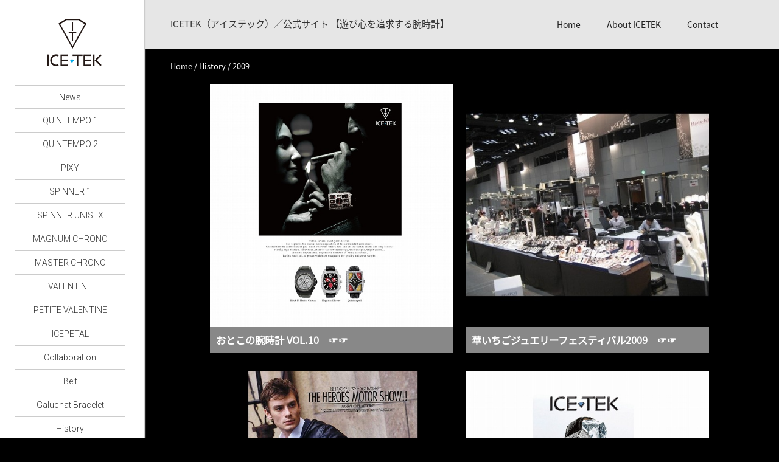

--- FILE ---
content_type: text/html; charset=UTF-8
request_url: https://icetek.co.jp/history_cat/2009/
body_size: 10883
content:
<!DOCTYPE html>
<html dir="ltr" lang="ja" prefix="og: https://ogp.me/ns#">
<head>
<meta charset="UTF-8">
<meta name="viewport" content="width=device-width">
<meta http-equiv="X-UA-Compatible" content="IE=edge,chrome=1">
<link rel="profile" href="http://gmpg.org/xfn/11">
<link rel="pingback" href="https://icetek.co.jp/xmlrpc.php">
<link href="https://use.fontawesome.com/releases/v5.6.1/css/all.css" rel="stylesheet">
<link href="https://fonts.googleapis.com/css?family=Oswald:300,400|Roboto:300,400" rel="stylesheet">
<link rel="stylesheet" href="https://cdnjs.cloudflare.com/ajax/libs/Swiper/3.3.1/css/swiper.min.css">
<link type="text/css" rel="stylesheet" href="https://icetek.co.jp/wp-content/themes/icetek/css/lightgallery.min.css" />
<link rel="shortcut icon" type="image/x-icon" href="https://icetek.co.jp/wp-content/themes/icetek/images/favicon.png">
<link rel="apple-touch-icon" href="https://icetek.co.jp/wp-content/themes/icetek/images/touch_icon.png"/>
<title>2009 | アイステック</title>

		<!-- All in One SEO 4.9.3 - aioseo.com -->
	<meta name="robots" content="max-image-preview:large" />
	<link rel="canonical" href="https://icetek.co.jp/history_cat/2009/" />
	<meta name="generator" content="All in One SEO (AIOSEO) 4.9.3" />
		<script type="application/ld+json" class="aioseo-schema">
			{"@context":"https:\/\/schema.org","@graph":[{"@type":"BreadcrumbList","@id":"https:\/\/icetek.co.jp\/history_cat\/2009\/#breadcrumblist","itemListElement":[{"@type":"ListItem","@id":"https:\/\/icetek.co.jp#listItem","position":1,"name":"Home","item":"https:\/\/icetek.co.jp","nextItem":{"@type":"ListItem","@id":"https:\/\/icetek.co.jp\/history_cat\/2009\/#listItem","name":"2009"}},{"@type":"ListItem","@id":"https:\/\/icetek.co.jp\/history_cat\/2009\/#listItem","position":2,"name":"2009","previousItem":{"@type":"ListItem","@id":"https:\/\/icetek.co.jp#listItem","name":"Home"}}]},{"@type":"CollectionPage","@id":"https:\/\/icetek.co.jp\/history_cat\/2009\/#collectionpage","url":"https:\/\/icetek.co.jp\/history_cat\/2009\/","name":"2009 | \u30a2\u30a4\u30b9\u30c6\u30c3\u30af","inLanguage":"ja","isPartOf":{"@id":"https:\/\/icetek.co.jp\/#website"},"breadcrumb":{"@id":"https:\/\/icetek.co.jp\/history_cat\/2009\/#breadcrumblist"}},{"@type":"Organization","@id":"https:\/\/icetek.co.jp\/#organization","name":"\u30a2\u30a4\u30b9\u30c6\u30c3\u30af","description":"Just another WordPress site","url":"https:\/\/icetek.co.jp\/"},{"@type":"WebSite","@id":"https:\/\/icetek.co.jp\/#website","url":"https:\/\/icetek.co.jp\/","name":"\u30a2\u30a4\u30b9\u30c6\u30c3\u30af","description":"Just another WordPress site","inLanguage":"ja","publisher":{"@id":"https:\/\/icetek.co.jp\/#organization"}}]}
		</script>
		<!-- All in One SEO -->

<link rel='dns-prefetch' href='//ajax.googleapis.com' />
<link rel='dns-prefetch' href='//www.googletagmanager.com' />
<link rel="alternate" type="application/rss+xml" title="アイステック &raquo; フィード" href="https://icetek.co.jp/feed/" />
<link rel="alternate" type="application/rss+xml" title="アイステック &raquo; コメントフィード" href="https://icetek.co.jp/comments/feed/" />
<link rel="alternate" type="application/rss+xml" title="アイステック &raquo; 2009 ヒストリーカテゴリー のフィード" href="https://icetek.co.jp/history_cat/2009/feed/" />
<style id='wp-img-auto-sizes-contain-inline-css' type='text/css'>
img:is([sizes=auto i],[sizes^="auto," i]){contain-intrinsic-size:3000px 1500px}
/*# sourceURL=wp-img-auto-sizes-contain-inline-css */
</style>
<style id='wp-emoji-styles-inline-css' type='text/css'>

	img.wp-smiley, img.emoji {
		display: inline !important;
		border: none !important;
		box-shadow: none !important;
		height: 1em !important;
		width: 1em !important;
		margin: 0 0.07em !important;
		vertical-align: -0.1em !important;
		background: none !important;
		padding: 0 !important;
	}
/*# sourceURL=wp-emoji-styles-inline-css */
</style>
<link rel='stylesheet' id='wp-block-library-css' href='https://icetek.co.jp/wp-includes/css/dist/block-library/style.min.css?ver=6.9' type='text/css' media='all' />
<link rel='stylesheet' id='wc-blocks-style-css' href='https://icetek.co.jp/wp-content/plugins/woocommerce/assets/client/blocks/wc-blocks.css?ver=wc-10.4.3' type='text/css' media='all' />
<style id='global-styles-inline-css' type='text/css'>
:root{--wp--preset--aspect-ratio--square: 1;--wp--preset--aspect-ratio--4-3: 4/3;--wp--preset--aspect-ratio--3-4: 3/4;--wp--preset--aspect-ratio--3-2: 3/2;--wp--preset--aspect-ratio--2-3: 2/3;--wp--preset--aspect-ratio--16-9: 16/9;--wp--preset--aspect-ratio--9-16: 9/16;--wp--preset--color--black: #000000;--wp--preset--color--cyan-bluish-gray: #abb8c3;--wp--preset--color--white: #ffffff;--wp--preset--color--pale-pink: #f78da7;--wp--preset--color--vivid-red: #cf2e2e;--wp--preset--color--luminous-vivid-orange: #ff6900;--wp--preset--color--luminous-vivid-amber: #fcb900;--wp--preset--color--light-green-cyan: #7bdcb5;--wp--preset--color--vivid-green-cyan: #00d084;--wp--preset--color--pale-cyan-blue: #8ed1fc;--wp--preset--color--vivid-cyan-blue: #0693e3;--wp--preset--color--vivid-purple: #9b51e0;--wp--preset--gradient--vivid-cyan-blue-to-vivid-purple: linear-gradient(135deg,rgb(6,147,227) 0%,rgb(155,81,224) 100%);--wp--preset--gradient--light-green-cyan-to-vivid-green-cyan: linear-gradient(135deg,rgb(122,220,180) 0%,rgb(0,208,130) 100%);--wp--preset--gradient--luminous-vivid-amber-to-luminous-vivid-orange: linear-gradient(135deg,rgb(252,185,0) 0%,rgb(255,105,0) 100%);--wp--preset--gradient--luminous-vivid-orange-to-vivid-red: linear-gradient(135deg,rgb(255,105,0) 0%,rgb(207,46,46) 100%);--wp--preset--gradient--very-light-gray-to-cyan-bluish-gray: linear-gradient(135deg,rgb(238,238,238) 0%,rgb(169,184,195) 100%);--wp--preset--gradient--cool-to-warm-spectrum: linear-gradient(135deg,rgb(74,234,220) 0%,rgb(151,120,209) 20%,rgb(207,42,186) 40%,rgb(238,44,130) 60%,rgb(251,105,98) 80%,rgb(254,248,76) 100%);--wp--preset--gradient--blush-light-purple: linear-gradient(135deg,rgb(255,206,236) 0%,rgb(152,150,240) 100%);--wp--preset--gradient--blush-bordeaux: linear-gradient(135deg,rgb(254,205,165) 0%,rgb(254,45,45) 50%,rgb(107,0,62) 100%);--wp--preset--gradient--luminous-dusk: linear-gradient(135deg,rgb(255,203,112) 0%,rgb(199,81,192) 50%,rgb(65,88,208) 100%);--wp--preset--gradient--pale-ocean: linear-gradient(135deg,rgb(255,245,203) 0%,rgb(182,227,212) 50%,rgb(51,167,181) 100%);--wp--preset--gradient--electric-grass: linear-gradient(135deg,rgb(202,248,128) 0%,rgb(113,206,126) 100%);--wp--preset--gradient--midnight: linear-gradient(135deg,rgb(2,3,129) 0%,rgb(40,116,252) 100%);--wp--preset--font-size--small: 13px;--wp--preset--font-size--medium: 20px;--wp--preset--font-size--large: 36px;--wp--preset--font-size--x-large: 42px;--wp--preset--spacing--20: 0.44rem;--wp--preset--spacing--30: 0.67rem;--wp--preset--spacing--40: 1rem;--wp--preset--spacing--50: 1.5rem;--wp--preset--spacing--60: 2.25rem;--wp--preset--spacing--70: 3.38rem;--wp--preset--spacing--80: 5.06rem;--wp--preset--shadow--natural: 6px 6px 9px rgba(0, 0, 0, 0.2);--wp--preset--shadow--deep: 12px 12px 50px rgba(0, 0, 0, 0.4);--wp--preset--shadow--sharp: 6px 6px 0px rgba(0, 0, 0, 0.2);--wp--preset--shadow--outlined: 6px 6px 0px -3px rgb(255, 255, 255), 6px 6px rgb(0, 0, 0);--wp--preset--shadow--crisp: 6px 6px 0px rgb(0, 0, 0);}:where(.is-layout-flex){gap: 0.5em;}:where(.is-layout-grid){gap: 0.5em;}body .is-layout-flex{display: flex;}.is-layout-flex{flex-wrap: wrap;align-items: center;}.is-layout-flex > :is(*, div){margin: 0;}body .is-layout-grid{display: grid;}.is-layout-grid > :is(*, div){margin: 0;}:where(.wp-block-columns.is-layout-flex){gap: 2em;}:where(.wp-block-columns.is-layout-grid){gap: 2em;}:where(.wp-block-post-template.is-layout-flex){gap: 1.25em;}:where(.wp-block-post-template.is-layout-grid){gap: 1.25em;}.has-black-color{color: var(--wp--preset--color--black) !important;}.has-cyan-bluish-gray-color{color: var(--wp--preset--color--cyan-bluish-gray) !important;}.has-white-color{color: var(--wp--preset--color--white) !important;}.has-pale-pink-color{color: var(--wp--preset--color--pale-pink) !important;}.has-vivid-red-color{color: var(--wp--preset--color--vivid-red) !important;}.has-luminous-vivid-orange-color{color: var(--wp--preset--color--luminous-vivid-orange) !important;}.has-luminous-vivid-amber-color{color: var(--wp--preset--color--luminous-vivid-amber) !important;}.has-light-green-cyan-color{color: var(--wp--preset--color--light-green-cyan) !important;}.has-vivid-green-cyan-color{color: var(--wp--preset--color--vivid-green-cyan) !important;}.has-pale-cyan-blue-color{color: var(--wp--preset--color--pale-cyan-blue) !important;}.has-vivid-cyan-blue-color{color: var(--wp--preset--color--vivid-cyan-blue) !important;}.has-vivid-purple-color{color: var(--wp--preset--color--vivid-purple) !important;}.has-black-background-color{background-color: var(--wp--preset--color--black) !important;}.has-cyan-bluish-gray-background-color{background-color: var(--wp--preset--color--cyan-bluish-gray) !important;}.has-white-background-color{background-color: var(--wp--preset--color--white) !important;}.has-pale-pink-background-color{background-color: var(--wp--preset--color--pale-pink) !important;}.has-vivid-red-background-color{background-color: var(--wp--preset--color--vivid-red) !important;}.has-luminous-vivid-orange-background-color{background-color: var(--wp--preset--color--luminous-vivid-orange) !important;}.has-luminous-vivid-amber-background-color{background-color: var(--wp--preset--color--luminous-vivid-amber) !important;}.has-light-green-cyan-background-color{background-color: var(--wp--preset--color--light-green-cyan) !important;}.has-vivid-green-cyan-background-color{background-color: var(--wp--preset--color--vivid-green-cyan) !important;}.has-pale-cyan-blue-background-color{background-color: var(--wp--preset--color--pale-cyan-blue) !important;}.has-vivid-cyan-blue-background-color{background-color: var(--wp--preset--color--vivid-cyan-blue) !important;}.has-vivid-purple-background-color{background-color: var(--wp--preset--color--vivid-purple) !important;}.has-black-border-color{border-color: var(--wp--preset--color--black) !important;}.has-cyan-bluish-gray-border-color{border-color: var(--wp--preset--color--cyan-bluish-gray) !important;}.has-white-border-color{border-color: var(--wp--preset--color--white) !important;}.has-pale-pink-border-color{border-color: var(--wp--preset--color--pale-pink) !important;}.has-vivid-red-border-color{border-color: var(--wp--preset--color--vivid-red) !important;}.has-luminous-vivid-orange-border-color{border-color: var(--wp--preset--color--luminous-vivid-orange) !important;}.has-luminous-vivid-amber-border-color{border-color: var(--wp--preset--color--luminous-vivid-amber) !important;}.has-light-green-cyan-border-color{border-color: var(--wp--preset--color--light-green-cyan) !important;}.has-vivid-green-cyan-border-color{border-color: var(--wp--preset--color--vivid-green-cyan) !important;}.has-pale-cyan-blue-border-color{border-color: var(--wp--preset--color--pale-cyan-blue) !important;}.has-vivid-cyan-blue-border-color{border-color: var(--wp--preset--color--vivid-cyan-blue) !important;}.has-vivid-purple-border-color{border-color: var(--wp--preset--color--vivid-purple) !important;}.has-vivid-cyan-blue-to-vivid-purple-gradient-background{background: var(--wp--preset--gradient--vivid-cyan-blue-to-vivid-purple) !important;}.has-light-green-cyan-to-vivid-green-cyan-gradient-background{background: var(--wp--preset--gradient--light-green-cyan-to-vivid-green-cyan) !important;}.has-luminous-vivid-amber-to-luminous-vivid-orange-gradient-background{background: var(--wp--preset--gradient--luminous-vivid-amber-to-luminous-vivid-orange) !important;}.has-luminous-vivid-orange-to-vivid-red-gradient-background{background: var(--wp--preset--gradient--luminous-vivid-orange-to-vivid-red) !important;}.has-very-light-gray-to-cyan-bluish-gray-gradient-background{background: var(--wp--preset--gradient--very-light-gray-to-cyan-bluish-gray) !important;}.has-cool-to-warm-spectrum-gradient-background{background: var(--wp--preset--gradient--cool-to-warm-spectrum) !important;}.has-blush-light-purple-gradient-background{background: var(--wp--preset--gradient--blush-light-purple) !important;}.has-blush-bordeaux-gradient-background{background: var(--wp--preset--gradient--blush-bordeaux) !important;}.has-luminous-dusk-gradient-background{background: var(--wp--preset--gradient--luminous-dusk) !important;}.has-pale-ocean-gradient-background{background: var(--wp--preset--gradient--pale-ocean) !important;}.has-electric-grass-gradient-background{background: var(--wp--preset--gradient--electric-grass) !important;}.has-midnight-gradient-background{background: var(--wp--preset--gradient--midnight) !important;}.has-small-font-size{font-size: var(--wp--preset--font-size--small) !important;}.has-medium-font-size{font-size: var(--wp--preset--font-size--medium) !important;}.has-large-font-size{font-size: var(--wp--preset--font-size--large) !important;}.has-x-large-font-size{font-size: var(--wp--preset--font-size--x-large) !important;}
/*# sourceURL=global-styles-inline-css */
</style>

<style id='classic-theme-styles-inline-css' type='text/css'>
/*! This file is auto-generated */
.wp-block-button__link{color:#fff;background-color:#32373c;border-radius:9999px;box-shadow:none;text-decoration:none;padding:calc(.667em + 2px) calc(1.333em + 2px);font-size:1.125em}.wp-block-file__button{background:#32373c;color:#fff;text-decoration:none}
/*# sourceURL=/wp-includes/css/classic-themes.min.css */
</style>
<link rel='stylesheet' id='contact-form-7-css' href='https://icetek.co.jp/wp-content/plugins/contact-form-7/includes/css/styles.css?ver=6.1.4' type='text/css' media='all' />
<link rel='stylesheet' id='woocommerce-layout-css' href='https://icetek.co.jp/wp-content/plugins/woocommerce/assets/css/woocommerce-layout.css?ver=10.4.3' type='text/css' media='all' />
<link rel='stylesheet' id='woocommerce-smallscreen-css' href='https://icetek.co.jp/wp-content/plugins/woocommerce/assets/css/woocommerce-smallscreen.css?ver=10.4.3' type='text/css' media='only screen and (max-width: 768px)' />
<link rel='stylesheet' id='woocommerce-general-css' href='https://icetek.co.jp/wp-content/plugins/woocommerce/assets/css/woocommerce.css?ver=10.4.3' type='text/css' media='all' />
<style id='woocommerce-inline-inline-css' type='text/css'>
.woocommerce form .form-row .required { visibility: visible; }
/*# sourceURL=woocommerce-inline-inline-css */
</style>
<link rel='stylesheet' id='icetek-style-css' href='https://icetek.co.jp/wp-content/themes/icetek/style.css?ver=6.9' type='text/css' media='all' />
<link rel='stylesheet' id='bootstrap-css' href='https://icetek.co.jp/wp-content/themes/icetek/css/bootstrap.css?ver=6.9' type='text/css' media='all' />
<link rel='stylesheet' id='lightgallery.min-css' href='https://icetek.co.jp/wp-content/themes/icetek/css/lightgallery.min.css?ver=6.9' type='text/css' media='all' />
<link rel='stylesheet' id='drawer.min.css-css' href='https://icetek.co.jp/wp-content/themes/icetek/css/drawer.min.css?ver=6.9' type='text/css' media='all' />
<link rel='stylesheet' id='wp-pagenavi-css' href='https://icetek.co.jp/wp-content/plugins/wp-pagenavi/pagenavi-css.css?ver=2.70' type='text/css' media='all' />
<script type="text/javascript" src="//ajax.googleapis.com/ajax/libs/jquery/2.1.4/jquery.min.js?ver=20130115" id="jquery-js"></script>
<script type="text/javascript" src="https://icetek.co.jp/wp-content/plugins/woocommerce/assets/js/jquery-blockui/jquery.blockUI.min.js?ver=2.7.0-wc.10.4.3" id="wc-jquery-blockui-js" data-wp-strategy="defer"></script>
<script type="text/javascript" id="wc-add-to-cart-js-extra">
/* <![CDATA[ */
var wc_add_to_cart_params = {"ajax_url":"/wp-admin/admin-ajax.php","wc_ajax_url":"/?wc-ajax=%%endpoint%%","i18n_view_cart":"\u30ab\u30fc\u30c8\u3092\u8868\u793a","cart_url":"https://icetek.co.jp/cart/","is_cart":"","cart_redirect_after_add":"no"};
//# sourceURL=wc-add-to-cart-js-extra
/* ]]> */
</script>
<script type="text/javascript" src="https://icetek.co.jp/wp-content/plugins/woocommerce/assets/js/frontend/add-to-cart.min.js?ver=10.4.3" id="wc-add-to-cart-js" defer="defer" data-wp-strategy="defer"></script>
<script type="text/javascript" src="https://icetek.co.jp/wp-content/plugins/woocommerce/assets/js/js-cookie/js.cookie.min.js?ver=2.1.4-wc.10.4.3" id="wc-js-cookie-js" data-wp-strategy="defer"></script>

<!-- Site Kit によって追加された Google タグ（gtag.js）スニペット -->
<!-- Google アナリティクス スニペット (Site Kit が追加) -->
<script type="text/javascript" src="https://www.googletagmanager.com/gtag/js?id=GT-PJRTM5G6" id="google_gtagjs-js" async></script>
<script type="text/javascript" id="google_gtagjs-js-after">
/* <![CDATA[ */
window.dataLayer = window.dataLayer || [];function gtag(){dataLayer.push(arguments);}
gtag("set","linker",{"domains":["icetek.co.jp"]});
gtag("js", new Date());
gtag("set", "developer_id.dZTNiMT", true);
gtag("config", "GT-PJRTM5G6");
 window._googlesitekit = window._googlesitekit || {}; window._googlesitekit.throttledEvents = []; window._googlesitekit.gtagEvent = (name, data) => { var key = JSON.stringify( { name, data } ); if ( !! window._googlesitekit.throttledEvents[ key ] ) { return; } window._googlesitekit.throttledEvents[ key ] = true; setTimeout( () => { delete window._googlesitekit.throttledEvents[ key ]; }, 5 ); gtag( "event", name, { ...data, event_source: "site-kit" } ); }; 
//# sourceURL=google_gtagjs-js-after
/* ]]> */
</script>
<link rel="https://api.w.org/" href="https://icetek.co.jp/wp-json/" /><link rel="EditURI" type="application/rsd+xml" title="RSD" href="https://icetek.co.jp/xmlrpc.php?rsd" />
<meta name="generator" content="WordPress 6.9" />
<meta name="generator" content="WooCommerce 10.4.3" />
<meta name="generator" content="Site Kit by Google 1.170.0" />	<noscript><style>.woocommerce-product-gallery{ opacity: 1 !important; }</style></noscript>
	<style type="text/css">.recentcomments a{display:inline !important;padding:0 !important;margin:0 !important;}</style><!-- Global site tag (gtag.js) - Google Analytics -->
<script async src="https://www.googletagmanager.com/gtag/js?id=G-GRPQXTSN2B"></script>
<script>
  window.dataLayer = window.dataLayer || [];
  function gtag(){dataLayer.push(arguments);}
  gtag('js', new Date());

  gtag('config', 'G-GRPQXTSN2B');
</script>
</head>

<body id="top" class="archive tax-history_cat term-30 wp-theme-icetek drawer drawer--left theme-icetek woocommerce-no-js hfeed">
  
<header>
    <div class="top_menu">
        <h1>ICETEK（アイステック）／公式サイト 【遊び心を追求する腕時計】</h1>
        <div>
            <span><a href="/">Home</a></span>
            <span><a href="/about-icetek/">About  ICETEK</a></span>
            <!--<span><a href="https://icetek.shop-pro.jp/" target="_blank">Official Shop</a></span>-->
            <span><a href="/contact/">Contact</a></span>
            <!--<span><a href="/cart/">Cart</a></span>-->
        </div>
    </div>
    <div class="main_fix">
        <div class="nav_logo"><a href="/"><img src="https://icetek.co.jp/wp-content/themes/icetek/images/logo.png"></a></div>
        <ul class="main_menu">
            <li class="main_menu_first">
                <a href="/news_list/" class="button_hover">News</a>
            </li>
            <li class="main_menu_first">
                <a href="/product-category/quintempo1/" class="button_hover">QUINTEMPO 1</a>
            </li>
            <li class="main_menu_first">
                <a href="/product-category/quintempo2/" class="button_hover">QUINTEMPO 2</a>
            </li>
            <li class="main_menu_first">
                <a href="/product-category/pixy/" class="button_hover">PIXY</a>
            </li>
            <li class="main_menu_first">
                <a href="/product-category/spinner-1/" class="button_hover">SPINNER 1</a>
            </li>
            <li class="main_menu_first">
                <a href="/product-category/spinner-unisex" class="button_hover">SPINNER UNISEX</a>
                <!--<ul class="sub_menu">
                    <li><img src="https://icetek.co.jp/wp-content/themes/icetek/images/top/top_product3.jpg"  alt="fullslide1"></li>
                    <li><img src="https://icetek.co.jp/wp-content/themes/icetek/images/top/top_product2.jpg"  alt="fullslide1"></li>
                    <li><img src="https://icetek.co.jp/wp-content/themes/icetek/images/top/top_product1.jpg"  alt="fullslide1"></li>
                </ul>-->
            </li>
            <li class="main_menu_first">
                <a href="/product-category/magnum-chrono/" class="button_hover">MAGNUM CHRONO</a>
            </li>
            <li class="main_menu_first">
                <a href="/product-category/master-chrono/" class="button_hover">MASTER CHRONO</a>
            </li>
            <li class="main_menu_first">
                <a href="/product-category/valentine/" class="button_hover">VALENTINE</a>
            </li>
            <li class="main_menu_first">
                <a href="/product-category/petite-valentine/" class="button_hover">PETITE VALENTINE</a>
            </li>
            <li class="main_menu_first">
                <a href="/product-category/ice-petal/" class="button_hover">ICEPETAL</a>
            </li>
            <li class="main_menu_first">
                <a href="/product-category/collaboration/" class="button_hover">Collaboration</a>
            </li>
            <li class="main_menu_first">
                <a href="/belt/" class="button_hover">Belt</a>
            </li>
            <li class="main_menu_first">
                <a href="/product-category/bracelet/" class="button_hover">Galuchat Bracelet</a>
            </li>
            <!--<li class="main_menu_first">
                <a href="/product-category/ring/" class="button_hover">Ring</a>
            </li>-->
            <li class="main_menu_first">
                <a href="/history-page/" class="button_hover">History</a>
            </li>
            <li class="main_menu_first">
                <a href="/movie/" class="button_hover">Video</a>
            </li>
            <li class="main_menu_first">
                <a href="/shop-list/" class="button_hover">Shop List</a>
            </li>
        </ul>
        <ul class="social_side">
            <li class="facebook"><a href="https://www.facebook.com/icetek.watch" target="_blank"><span><i class="fab fa-facebook-f" aria-hidden="true"></i></span></a></li>
            <li class="insta"><a href="https://www.instagram.com/icetek_watch/" target="_blank"><span><i class="fab fa-instagram" aria-hidden="true"></i></span></a></li>
            <li class="mail"><a href="/contact/"><span><i class="fa fa-envelope" aria-hidden="true"></i></span></a></li>
            <li class="cart"><a href="https://line.me/R/ti/p/%40zji4608w#~"><span><i class="fab fa-line"></i></span></a></li>
            <!--<li class="cart"><a href="/cart/"><span><i class="fa fa-shopping-cart" aria-hidden="true"></i></span></a></li>-->
        </ul>
    </div>
</header>
<!---------------グローバルナビ---------------->

<main class="news_list_cat">
    <section class="inner">
            <div class="breadcomb">
            <a href="https://icetek.co.jp">Home</a> / 
            <a href="/history-page/">History</a> / 
            2009 
            </div>

            <div class="grid">
		                      
                        <article class="grid-item">
                            <ul>
                                <li class="grid_img"><a href="https://icetek.co.jp/history/%e3%81%8a%e3%81%a8%e3%81%93%e3%81%ae%e8%85%95%e6%99%82%e8%a8%88-vol-10%e3%80%80%e2%98%9e%e2%98%9e/"><img width="600" height="600" src="https://icetek.co.jp/wp-content/uploads/2020/06/s-icetek_ude_vol10_200912a.jpg" class="attachment-large size-large wp-post-image" alt="" decoding="async" fetchpriority="high" srcset="https://icetek.co.jp/wp-content/uploads/2020/06/s-icetek_ude_vol10_200912a.jpg 600w, https://icetek.co.jp/wp-content/uploads/2020/06/s-icetek_ude_vol10_200912a-150x150.jpg 150w, https://icetek.co.jp/wp-content/uploads/2020/06/s-icetek_ude_vol10_200912a-300x300.jpg 300w, https://icetek.co.jp/wp-content/uploads/2020/06/s-icetek_ude_vol10_200912a-180x180.jpg 180w" sizes="(max-width: 600px) 100vw, 600px" /></a></li>
                                <li class="grid_title"><h3><a href="https://icetek.co.jp/history/%e3%81%8a%e3%81%a8%e3%81%93%e3%81%ae%e8%85%95%e6%99%82%e8%a8%88-vol-10%e3%80%80%e2%98%9e%e2%98%9e/">おとこの腕時計 VOL.10　☞☞</a></h3></li>
                            </ul>
                       </article>

                                
                        <article class="grid-item">
                            <ul>
                                <li class="grid_img"><a href="https://icetek.co.jp/history/%e8%8f%af%e3%81%84%e3%81%a1%e3%81%94%e3%82%b8%e3%83%a5%e3%82%a8%e3%83%aa%e3%83%bc%e3%83%95%e3%82%a7%e3%82%b9%e3%83%86%e3%82%a3%e3%83%90%e3%83%ab2009/"><img width="600" height="600" src="https://icetek.co.jp/wp-content/uploads/2020/06/s-1.1　華いちごジュエリーフェスティバル2009a.jpg" class="attachment-large size-large wp-post-image" alt="" decoding="async" srcset="https://icetek.co.jp/wp-content/uploads/2020/06/s-1.1　華いちごジュエリーフェスティバル2009a.jpg 600w, https://icetek.co.jp/wp-content/uploads/2020/06/s-1.1　華いちごジュエリーフェスティバル2009a-150x150.jpg 150w, https://icetek.co.jp/wp-content/uploads/2020/06/s-1.1　華いちごジュエリーフェスティバル2009a-300x300.jpg 300w, https://icetek.co.jp/wp-content/uploads/2020/06/s-1.1　華いちごジュエリーフェスティバル2009a-180x180.jpg 180w" sizes="(max-width: 600px) 100vw, 600px" /></a></li>
                                <li class="grid_title"><h3><a href="https://icetek.co.jp/history/%e8%8f%af%e3%81%84%e3%81%a1%e3%81%94%e3%82%b8%e3%83%a5%e3%82%a8%e3%83%aa%e3%83%bc%e3%83%95%e3%82%a7%e3%82%b9%e3%83%86%e3%82%a3%e3%83%90%e3%83%ab2009/">華いちごジュエリーフェスティバル2009　☞☞</a></h3></li>
                            </ul>
                       </article>

                                
                        <article class="grid-item">
                            <ul>
                                <li class="grid_img"><a href="https://icetek.co.jp/history/%e3%81%8a%e3%81%a8%e3%81%93%e3%81%ae%e8%85%95%e6%99%82%e8%a8%88-vol-9/"><img width="600" height="600" src="https://icetek.co.jp/wp-content/uploads/2017/08/s-2009_9-1a.jpg" class="attachment-large size-large wp-post-image" alt="" decoding="async" srcset="https://icetek.co.jp/wp-content/uploads/2017/08/s-2009_9-1a.jpg 600w, https://icetek.co.jp/wp-content/uploads/2017/08/s-2009_9-1a-150x150.jpg 150w, https://icetek.co.jp/wp-content/uploads/2017/08/s-2009_9-1a-300x300.jpg 300w, https://icetek.co.jp/wp-content/uploads/2017/08/s-2009_9-1a-180x180.jpg 180w" sizes="(max-width: 600px) 100vw, 600px" /></a></li>
                                <li class="grid_title"><h3><a href="https://icetek.co.jp/history/%e3%81%8a%e3%81%a8%e3%81%93%e3%81%ae%e8%85%95%e6%99%82%e8%a8%88-vol-9/">おとこの腕時計 VOL.9　☞☞</a></h3></li>
                            </ul>
                       </article>

                                
                        <article class="grid-item">
                            <ul>
                                <li class="grid_img"><a href="https://icetek.co.jp/history/%e3%81%8a%e3%81%a8%e3%81%93%e3%81%ae%e8%85%95%e6%99%82%e8%a8%88-vol-7%e3%80%80%e2%98%9e%e2%98%9e/"><img width="600" height="600" src="https://icetek.co.jp/wp-content/uploads/2020/06/s-icetek_ude_vol07_200906a.jpg" class="attachment-large size-large wp-post-image" alt="" decoding="async" loading="lazy" srcset="https://icetek.co.jp/wp-content/uploads/2020/06/s-icetek_ude_vol07_200906a.jpg 600w, https://icetek.co.jp/wp-content/uploads/2020/06/s-icetek_ude_vol07_200906a-150x150.jpg 150w, https://icetek.co.jp/wp-content/uploads/2020/06/s-icetek_ude_vol07_200906a-300x300.jpg 300w, https://icetek.co.jp/wp-content/uploads/2020/06/s-icetek_ude_vol07_200906a-180x180.jpg 180w" sizes="auto, (max-width: 600px) 100vw, 600px" /></a></li>
                                <li class="grid_title"><h3><a href="https://icetek.co.jp/history/%e3%81%8a%e3%81%a8%e3%81%93%e3%81%ae%e8%85%95%e6%99%82%e8%a8%88-vol-7%e3%80%80%e2%98%9e%e2%98%9e/">おとこの腕時計 VOL.7　☞☞</a></h3></li>
                            </ul>
                       </article>

                                
                        <article class="grid-item">
                            <ul>
                                <li class="grid_img"><a href="https://icetek.co.jp/history/icetek%e5%88%9d%e3%81%ae%e8%87%aa%e5%8b%95%e5%b7%bb%e3%81%8d%e3%83%a2%e3%83%87%e3%83%ab%e3%80%8cmagnum-xxl%e3%80%8d%e3%81%ae%e7%99%ba%e8%a1%a8%e3%80%802009/"><img width="600" height="600" src="https://icetek.co.jp/wp-content/uploads/2020/06/s-2.1　ICETEK初の自動巻きモデル「Magnum-XXL」の発表a.jpg" class="attachment-large size-large wp-post-image" alt="" decoding="async" loading="lazy" srcset="https://icetek.co.jp/wp-content/uploads/2020/06/s-2.1　ICETEK初の自動巻きモデル「Magnum-XXL」の発表a.jpg 600w, https://icetek.co.jp/wp-content/uploads/2020/06/s-2.1　ICETEK初の自動巻きモデル「Magnum-XXL」の発表a-150x150.jpg 150w, https://icetek.co.jp/wp-content/uploads/2020/06/s-2.1　ICETEK初の自動巻きモデル「Magnum-XXL」の発表a-300x300.jpg 300w, https://icetek.co.jp/wp-content/uploads/2020/06/s-2.1　ICETEK初の自動巻きモデル「Magnum-XXL」の発表a-180x180.jpg 180w" sizes="auto, (max-width: 600px) 100vw, 600px" /></a></li>
                                <li class="grid_title"><h3><a href="https://icetek.co.jp/history/icetek%e5%88%9d%e3%81%ae%e8%87%aa%e5%8b%95%e5%b7%bb%e3%81%8d%e3%83%a2%e3%83%87%e3%83%ab%e3%80%8cmagnum-xxl%e3%80%8d%e3%81%ae%e7%99%ba%e8%a1%a8%e3%80%802009/">ICETEK初の自動巻きモデル「Magnum XXL」の･･･</a></h3></li>
                            </ul>
                       </article>

                                
                        <article class="grid-item">
                            <ul>
                                <li class="grid_img"><a href="https://icetek.co.jp/history/%e3%81%8a%e3%81%a8%e3%81%93%e3%81%ae%e8%85%95%e6%99%82%e8%a8%88-vol-6/"><img width="600" height="600" src="https://icetek.co.jp/wp-content/uploads/2017/08/s-2009_6-3-1a.jpg" class="attachment-large size-large wp-post-image" alt="" decoding="async" loading="lazy" srcset="https://icetek.co.jp/wp-content/uploads/2017/08/s-2009_6-3-1a.jpg 600w, https://icetek.co.jp/wp-content/uploads/2017/08/s-2009_6-3-1a-150x150.jpg 150w, https://icetek.co.jp/wp-content/uploads/2017/08/s-2009_6-3-1a-300x300.jpg 300w, https://icetek.co.jp/wp-content/uploads/2017/08/s-2009_6-3-1a-180x180.jpg 180w" sizes="auto, (max-width: 600px) 100vw, 600px" /></a></li>
                                <li class="grid_title"><h3><a href="https://icetek.co.jp/history/%e3%81%8a%e3%81%a8%e3%81%93%e3%81%ae%e8%85%95%e6%99%82%e8%a8%88-vol-6/">おとこの腕時計 VOL.6　☞☞</a></h3></li>
                            </ul>
                       </article>

                                
                        <article class="grid-item">
                            <ul>
                                <li class="grid_img"><a href="https://icetek.co.jp/history/%e3%81%8a%e3%81%a8%e3%81%93%e3%81%ae%e8%85%95%e6%99%82%e8%a8%88-vol-5%e3%80%80%e2%98%9e%e2%98%9e/"><img width="600" height="600" src="https://icetek.co.jp/wp-content/uploads/2020/06/s-icetek_ude_vol05_200902a.jpg" class="attachment-large size-large wp-post-image" alt="" decoding="async" loading="lazy" srcset="https://icetek.co.jp/wp-content/uploads/2020/06/s-icetek_ude_vol05_200902a.jpg 600w, https://icetek.co.jp/wp-content/uploads/2020/06/s-icetek_ude_vol05_200902a-150x150.jpg 150w, https://icetek.co.jp/wp-content/uploads/2020/06/s-icetek_ude_vol05_200902a-300x300.jpg 300w, https://icetek.co.jp/wp-content/uploads/2020/06/s-icetek_ude_vol05_200902a-180x180.jpg 180w" sizes="auto, (max-width: 600px) 100vw, 600px" /></a></li>
                                <li class="grid_title"><h3><a href="https://icetek.co.jp/history/%e3%81%8a%e3%81%a8%e3%81%93%e3%81%ae%e8%85%95%e6%99%82%e8%a8%88-vol-5%e3%80%80%e2%98%9e%e2%98%9e/">おとこの腕時計 VOL.5　☞☞</a></h3></li>
                            </ul>
                       </article>

                                </div>
        
                <h3 style="clear:both;">ARCHIVE BY YEAR</h3>
            <ul class="archive_btn">
            	<li class="cat-item cat-item-24"><a href="https://icetek.co.jp/history_cat/2003/">2003</a>
</li>
	<li class="cat-item cat-item-25"><a href="https://icetek.co.jp/history_cat/2004/">2004</a>
</li>
	<li class="cat-item cat-item-26"><a href="https://icetek.co.jp/history_cat/2005/">2005</a>
</li>
	<li class="cat-item cat-item-28"><a href="https://icetek.co.jp/history_cat/2007/">2007</a>
</li>
	<li class="cat-item cat-item-29"><a href="https://icetek.co.jp/history_cat/2008/">2008</a>
</li>
	<li class="cat-item cat-item-30 current-cat"><a aria-current="page" href="https://icetek.co.jp/history_cat/2009/">2009</a>
</li>
	<li class="cat-item cat-item-31"><a href="https://icetek.co.jp/history_cat/2010/">2010</a>
</li>
	<li class="cat-item cat-item-34"><a href="https://icetek.co.jp/history_cat/2013/">2013</a>
</li>
	<li class="cat-item cat-item-35"><a href="https://icetek.co.jp/history_cat/2014/">2014</a>
</li>
	<li class="cat-item cat-item-36"><a href="https://icetek.co.jp/history_cat/2015/">2015</a>
</li>
	<li class="cat-item cat-item-37"><a href="https://icetek.co.jp/history_cat/2016/">2016</a>
</li>
	<li class="cat-item cat-item-38"><a href="https://icetek.co.jp/history_cat/2017/">2017</a>
</li>
	<li class="cat-item cat-item-311"><a href="https://icetek.co.jp/history_cat/2018/">2018</a>
</li>
	<li class="cat-item cat-item-381"><a href="https://icetek.co.jp/history_cat/2019/">2019</a>
</li>
            </ul>
    </section>

    
</main>






    
    
    



<footer>
    <section class="footer_top inner">


        <div class="row">

        <div class="col-sm-3 footer_menu">

            <h2 class="oswald title_bar_bottom">Line Up</h2>

                <ul>
                    <li><a href="/product-category/quintempo1/">QUINTEMPO 1</a></li>
                    <li><a href="/product-category/quintempo2/">QUINTEMPO 2</a></li>
                    <li><a href="/product-category/spinner-1/">SPINNER 1</a></li>
                    <li><a href="/product-category/spinner-unisex/">SPINNER UNISEX</a></li>
                    <li><a href="/product-category/magnum-chrono/">MAGNUM CHRONO</a></li>
                    <li><a href="/product-category/master-chrono/">MASTER CHRONO</a></li>
                    <li><a href="/product-category/valentine/">VALENTINE</a></li>
                    <li><a href="/product-category/petite-valentine/">PETITE VALENTINE</a></li>
                    <li><a href="/product-category/ice-petal/">ICEPETAL</a></li>
                    <li><a href="/product-category/pixy/">PIXY</a></li>
                    <li><a href="/product-category/collaboration/">Collaboration</a></li>
                    <li><a href="/product-category/belt/">Belt</a></li>
                    <li><a href="/history-page/">History</a></li>
                </ul>
        </div>

        <div class="col-sm-3 footer_menu">

            <h2 class="oswald title_bar_bottom">Shopping Guide</h2>
       
                <ul>
                    <!--<li><a href="/shop/">時計を探す</a></li>-->
                    <!--<li>よくあるご質問</li>
                    <li>法律に基づく表記</li>-->
                    <li><a href="/privacy/">個人情報保護方針</a></li>
                </ul>

            <h2 class="oswald title_bar_bottom store_info">Store Info</h2>
       
                <ul>
                    <!--<li><a href="/tokyo_showroom/">ICETEK BOUTIQUE TOKYO</a></li>-->
                    <li><a href="/shop-list/">正規取扱店</a></li>
                    <li><a href="/contact/">お問い合わせ</a></li>
                </ul>
            
        </div>

        <div class="col-sm-3 footer_news">

            <h2 class="oswald title_bar_bottom"><span>NEWS</span></h2>
            
            <div>
                                                <ul>
                        <li class="news_bottom_title"><a href="https://icetek.co.jp/icetek%e3%81%ae%e4%ba%8b%e6%a5%ad%e3%81%ab%e3%81%a4%e3%81%84%e3%81%a6/"><span>ICETEKの事業について</span></a></li>
                        <li class="news_bottom_date">
                            2025/10/16</li>
                    </ul>
                                <ul>
                        <li class="news_bottom_title"><a href="https://icetek.co.jp/spinner-unisex-8-2-2-3-2/"><span>SPINNER UNISEX</span></a></li>
                        <li class="news_bottom_date">
                            2025/04/9</li>
                    </ul>
                                <ul>
                        <li class="news_bottom_title"><a href="https://icetek.co.jp/icepetal-2-2-2-2/"><span>ICEPETAL</span></a></li>
                        <li class="news_bottom_date">
                            2025/03/26</li>
                    </ul>
                                <ul>
                        <li class="news_bottom_title"><a href="https://icetek.co.jp/quintempo1-3-2-2-2-2/"><span>QUINTEMPO1</span></a></li>
                        <li class="news_bottom_date">
                            2025/03/12</li>
                    </ul>
                                <ul>
                        <li class="news_bottom_title"><a href="https://icetek.co.jp/icepetal-2-2-2/"><span>ICEPETAL</span></a></li>
                        <li class="news_bottom_date">
                            2025/02/26</li>
                    </ul>
                        </div>
            
            
            </div>


        <div class="col-sm-3 footer_company">

            <h2 class="oswald title_bar_bottom">ABOUT US</h2>

            
            <div class="footer_info">
      <ul class="social_side">
            <li class="facebook"><a href="https://www.facebook.com/icetek.watch" target="_blank"><span><i class="fab fa-facebook-f"></i></span></a></li>
            <li class="insta"><a href="https://www.instagram.com/icetek_watch/" target="_blank"><span><i class="fab fa-instagram"></i></span></a></li>
            <li class="mail"><a href="/contact/"><span><i class="fa fa-envelope" aria-hidden="true"></i></span></a></li>
            <li class="cart"><a href="https://line.me/R/ti/p/%40zji4608w#~"><span><i class="fab fa-line"></i></span></a></li>
      </ul>
                <ul class="footer_logo">
                    <li><img src="https://icetek.co.jp/wp-content/themes/icetek/images/logo_white.svg"  alt="logo sp" width="73" class="sp_logo_l"></li>
                    <li class="oswald">Copyright (C) ICETEK.co.jp. All Right Reserved</li>
                </ul>
            </div>
            
        </div>


    
    
    
    </div>
    </section>
    
    
    
</footer>
<!---------------グローバルナビ----------------> 

<script type="speculationrules">
{"prefetch":[{"source":"document","where":{"and":[{"href_matches":"/*"},{"not":{"href_matches":["/wp-*.php","/wp-admin/*","/wp-content/uploads/*","/wp-content/*","/wp-content/plugins/*","/wp-content/themes/icetek/*","/*\\?(.+)"]}},{"not":{"selector_matches":"a[rel~=\"nofollow\"]"}},{"not":{"selector_matches":".no-prefetch, .no-prefetch a"}}]},"eagerness":"conservative"}]}
</script>
	<script type='text/javascript'>
		(function () {
			var c = document.body.className;
			c = c.replace(/woocommerce-no-js/, 'woocommerce-js');
			document.body.className = c;
		})();
	</script>
	<script type="text/javascript" src="https://icetek.co.jp/wp-includes/js/dist/hooks.min.js?ver=dd5603f07f9220ed27f1" id="wp-hooks-js"></script>
<script type="text/javascript" src="https://icetek.co.jp/wp-includes/js/dist/i18n.min.js?ver=c26c3dc7bed366793375" id="wp-i18n-js"></script>
<script type="text/javascript" id="wp-i18n-js-after">
/* <![CDATA[ */
wp.i18n.setLocaleData( { 'text direction\u0004ltr': [ 'ltr' ] } );
//# sourceURL=wp-i18n-js-after
/* ]]> */
</script>
<script type="text/javascript" src="https://icetek.co.jp/wp-content/plugins/contact-form-7/includes/swv/js/index.js?ver=6.1.4" id="swv-js"></script>
<script type="text/javascript" id="contact-form-7-js-translations">
/* <![CDATA[ */
( function( domain, translations ) {
	var localeData = translations.locale_data[ domain ] || translations.locale_data.messages;
	localeData[""].domain = domain;
	wp.i18n.setLocaleData( localeData, domain );
} )( "contact-form-7", {"translation-revision-date":"2025-11-30 08:12:23+0000","generator":"GlotPress\/4.0.3","domain":"messages","locale_data":{"messages":{"":{"domain":"messages","plural-forms":"nplurals=1; plural=0;","lang":"ja_JP"},"This contact form is placed in the wrong place.":["\u3053\u306e\u30b3\u30f3\u30bf\u30af\u30c8\u30d5\u30a9\u30fc\u30e0\u306f\u9593\u9055\u3063\u305f\u4f4d\u7f6e\u306b\u7f6e\u304b\u308c\u3066\u3044\u307e\u3059\u3002"],"Error:":["\u30a8\u30e9\u30fc:"]}},"comment":{"reference":"includes\/js\/index.js"}} );
//# sourceURL=contact-form-7-js-translations
/* ]]> */
</script>
<script type="text/javascript" id="contact-form-7-js-before">
/* <![CDATA[ */
var wpcf7 = {
    "api": {
        "root": "https:\/\/icetek.co.jp\/wp-json\/",
        "namespace": "contact-form-7\/v1"
    }
};
//# sourceURL=contact-form-7-js-before
/* ]]> */
</script>
<script type="text/javascript" src="https://icetek.co.jp/wp-content/plugins/contact-form-7/includes/js/index.js?ver=6.1.4" id="contact-form-7-js"></script>
<script type="text/javascript" id="woocommerce-js-extra">
/* <![CDATA[ */
var woocommerce_params = {"ajax_url":"/wp-admin/admin-ajax.php","wc_ajax_url":"/?wc-ajax=%%endpoint%%","i18n_password_show":"\u30d1\u30b9\u30ef\u30fc\u30c9\u3092\u8868\u793a","i18n_password_hide":"\u30d1\u30b9\u30ef\u30fc\u30c9\u3092\u96a0\u3059"};
//# sourceURL=woocommerce-js-extra
/* ]]> */
</script>
<script type="text/javascript" src="https://icetek.co.jp/wp-content/plugins/woocommerce/assets/js/frontend/woocommerce.min.js?ver=10.4.3" id="woocommerce-js" data-wp-strategy="defer"></script>
<script type="text/javascript" src="https://icetek.co.jp/wp-content/themes/icetek/js/iscroll.js?ver=20150225" id="iscroll.js-js"></script>
<script type="text/javascript" src="https://icetek.co.jp/wp-content/themes/icetek/js/drawer.js?ver=20150225" id="drawer.js-js"></script>
<script type="text/javascript" src="https://icetek.co.jp/wp-content/themes/icetek/js/dropdown.js?ver=20150225" id="dropdown.js-js"></script>
<script type="text/javascript" src="https://icetek.co.jp/wp-content/themes/icetek/js/sticky.js?ver=20150225" id="sticky.js-js"></script>
<script type="text/javascript" src="https://icetek.co.jp/wp-content/plugins/woocommerce/assets/js/sourcebuster/sourcebuster.min.js?ver=10.4.3" id="sourcebuster-js-js"></script>
<script type="text/javascript" id="wc-order-attribution-js-extra">
/* <![CDATA[ */
var wc_order_attribution = {"params":{"lifetime":1.0000000000000000818030539140313095458623138256371021270751953125e-5,"session":30,"base64":false,"ajaxurl":"https://icetek.co.jp/wp-admin/admin-ajax.php","prefix":"wc_order_attribution_","allowTracking":true},"fields":{"source_type":"current.typ","referrer":"current_add.rf","utm_campaign":"current.cmp","utm_source":"current.src","utm_medium":"current.mdm","utm_content":"current.cnt","utm_id":"current.id","utm_term":"current.trm","utm_source_platform":"current.plt","utm_creative_format":"current.fmt","utm_marketing_tactic":"current.tct","session_entry":"current_add.ep","session_start_time":"current_add.fd","session_pages":"session.pgs","session_count":"udata.vst","user_agent":"udata.uag"}};
//# sourceURL=wc-order-attribution-js-extra
/* ]]> */
</script>
<script type="text/javascript" src="https://icetek.co.jp/wp-content/plugins/woocommerce/assets/js/frontend/order-attribution.min.js?ver=10.4.3" id="wc-order-attribution-js"></script>
<script type="text/javascript" src="https://icetek.co.jp/wp-content/plugins/google-site-kit/dist/assets/js/googlesitekit-events-provider-contact-form-7-40476021fb6e59177033.js" id="googlesitekit-events-provider-contact-form-7-js" defer></script>
<script type="text/javascript" id="googlesitekit-events-provider-woocommerce-js-before">
/* <![CDATA[ */
window._googlesitekit.wcdata = window._googlesitekit.wcdata || {};
window._googlesitekit.wcdata.products = [];
window._googlesitekit.wcdata.add_to_cart = null;
window._googlesitekit.wcdata.currency = "JPY";
window._googlesitekit.wcdata.eventsToTrack = ["add_to_cart","purchase"];
//# sourceURL=googlesitekit-events-provider-woocommerce-js-before
/* ]]> */
</script>
<script type="text/javascript" src="https://icetek.co.jp/wp-content/plugins/google-site-kit/dist/assets/js/googlesitekit-events-provider-woocommerce-9717a4b16d0ac7e06633.js" id="googlesitekit-events-provider-woocommerce-js" defer></script>
<script id="wp-emoji-settings" type="application/json">
{"baseUrl":"https://s.w.org/images/core/emoji/17.0.2/72x72/","ext":".png","svgUrl":"https://s.w.org/images/core/emoji/17.0.2/svg/","svgExt":".svg","source":{"concatemoji":"https://icetek.co.jp/wp-includes/js/wp-emoji-release.min.js?ver=6.9"}}
</script>
<script type="module">
/* <![CDATA[ */
/*! This file is auto-generated */
const a=JSON.parse(document.getElementById("wp-emoji-settings").textContent),o=(window._wpemojiSettings=a,"wpEmojiSettingsSupports"),s=["flag","emoji"];function i(e){try{var t={supportTests:e,timestamp:(new Date).valueOf()};sessionStorage.setItem(o,JSON.stringify(t))}catch(e){}}function c(e,t,n){e.clearRect(0,0,e.canvas.width,e.canvas.height),e.fillText(t,0,0);t=new Uint32Array(e.getImageData(0,0,e.canvas.width,e.canvas.height).data);e.clearRect(0,0,e.canvas.width,e.canvas.height),e.fillText(n,0,0);const a=new Uint32Array(e.getImageData(0,0,e.canvas.width,e.canvas.height).data);return t.every((e,t)=>e===a[t])}function p(e,t){e.clearRect(0,0,e.canvas.width,e.canvas.height),e.fillText(t,0,0);var n=e.getImageData(16,16,1,1);for(let e=0;e<n.data.length;e++)if(0!==n.data[e])return!1;return!0}function u(e,t,n,a){switch(t){case"flag":return n(e,"\ud83c\udff3\ufe0f\u200d\u26a7\ufe0f","\ud83c\udff3\ufe0f\u200b\u26a7\ufe0f")?!1:!n(e,"\ud83c\udde8\ud83c\uddf6","\ud83c\udde8\u200b\ud83c\uddf6")&&!n(e,"\ud83c\udff4\udb40\udc67\udb40\udc62\udb40\udc65\udb40\udc6e\udb40\udc67\udb40\udc7f","\ud83c\udff4\u200b\udb40\udc67\u200b\udb40\udc62\u200b\udb40\udc65\u200b\udb40\udc6e\u200b\udb40\udc67\u200b\udb40\udc7f");case"emoji":return!a(e,"\ud83e\u1fac8")}return!1}function f(e,t,n,a){let r;const o=(r="undefined"!=typeof WorkerGlobalScope&&self instanceof WorkerGlobalScope?new OffscreenCanvas(300,150):document.createElement("canvas")).getContext("2d",{willReadFrequently:!0}),s=(o.textBaseline="top",o.font="600 32px Arial",{});return e.forEach(e=>{s[e]=t(o,e,n,a)}),s}function r(e){var t=document.createElement("script");t.src=e,t.defer=!0,document.head.appendChild(t)}a.supports={everything:!0,everythingExceptFlag:!0},new Promise(t=>{let n=function(){try{var e=JSON.parse(sessionStorage.getItem(o));if("object"==typeof e&&"number"==typeof e.timestamp&&(new Date).valueOf()<e.timestamp+604800&&"object"==typeof e.supportTests)return e.supportTests}catch(e){}return null}();if(!n){if("undefined"!=typeof Worker&&"undefined"!=typeof OffscreenCanvas&&"undefined"!=typeof URL&&URL.createObjectURL&&"undefined"!=typeof Blob)try{var e="postMessage("+f.toString()+"("+[JSON.stringify(s),u.toString(),c.toString(),p.toString()].join(",")+"));",a=new Blob([e],{type:"text/javascript"});const r=new Worker(URL.createObjectURL(a),{name:"wpTestEmojiSupports"});return void(r.onmessage=e=>{i(n=e.data),r.terminate(),t(n)})}catch(e){}i(n=f(s,u,c,p))}t(n)}).then(e=>{for(const n in e)a.supports[n]=e[n],a.supports.everything=a.supports.everything&&a.supports[n],"flag"!==n&&(a.supports.everythingExceptFlag=a.supports.everythingExceptFlag&&a.supports[n]);var t;a.supports.everythingExceptFlag=a.supports.everythingExceptFlag&&!a.supports.flag,a.supports.everything||((t=a.source||{}).concatemoji?r(t.concatemoji):t.wpemoji&&t.twemoji&&(r(t.twemoji),r(t.wpemoji)))});
//# sourceURL=https://icetek.co.jp/wp-includes/js/wp-emoji-loader.min.js
/* ]]> */
</script>
     
<script src="https://unpkg.com/imagesloaded@4/imagesloaded.pkgd.min.js"></script>        
<script src="https://unpkg.com/masonry-layout@4/dist/masonry.pkgd.min.js"></script>
<!--
<script>
$('.grid').masonry({
  // options
  itemSelector: '.grid-item',
    fitWidth: true,
    gutter: 20
});
</script>
-->
<script>
$(function(){
var $container = $('.grid');
$container.imagesLoaded(function(){
	$container.masonry({
		itemSelector: '.grid-item',
		isFitWidth: true,
		isAnimated: true,
        gutter: 20
	});
});
});
</script>
</body>
</html>






--- FILE ---
content_type: text/css
request_url: https://icetek.co.jp/wp-content/themes/icetek/style.css?ver=6.9
body_size: 13773
content:
/*
Theme Name: ICE TEK
Theme URI: https://icetek.co.jp/
Author: ICE TEK
Author URI: https://icetek.co.jp/
Description: ICE TEK
Version: 1.0.0
License: GNU General Public License v2 or later
License URI: http://www.gnu.org/licenses/gpl-2.0.html
Text Domain: ICE TEK
Tags: ICE TEK
*/

/*--------------------------------------------------------------
>>> TABLE OF CONTENTS:
----------------------------------------------------------------
# Normalize
# Typography
# Elements
# Forms
# Navigation
	## Links
	## Menus
# Accessibility
# Alignments
# Clearings
# Widgets
# Content
	## Posts and pages
	## Asides
	## Comments
# Infinite scroll
# Media
	## Captions
	## Galleries
--------------------------------------------------------------*/



/*--------------------------------------------------------------
# Normalize
--------------------------------------------------------------*/


  @font-face {
     font-family: 'Noto Sans JP';
     font-style: normal;
     font-weight: 400;
     src: local("Noto Sans CJK JP"),
          url(//fonts.gstatic.com/ea/notosansjp/v5/NotoSansJP-Regular.woff2) format('woff2'),
          url(//fonts.gstatic.com/ea/notosansjp/v5/NotoSansJP-Regular.woff) format('woff'),
          url(//fonts.gstatic.com/ea/notosansjp/v5/NotoSansJP-Regular.otf) format('opentype');
  }

html {
	font-family: sans-serif;
	-webkit-text-size-adjust: 100%;
	-ms-text-size-adjust:     100%;
}

body {
	margin: 0;
    font-family: "ヒラギノ角ゴ Pro W3",'Noto Sans JP', "Hiragino Kaku Gothic Pro", "游ゴシック", YuGothic, "メイリオ", Meiryo, "ＭＳ Ｐゴシック", "MS PGothic", sans-serif !important;
    color: #fff !important;
    background-color: #000 !important;
    font-weight: normal;
}

article,
aside,
details,
figcaption,
figure,
footer,
header,
main,
menu,
nav,
section,
summary {
	display: block;
}

audio,
canvas,
progress,
video {
	display: inline-block;
	vertical-align: baseline;
}

audio:not([controls]) {
	display: none;
	height: 0;
}

[hidden],
template {
	display: none;
}

a {
	background-color: transparent;
    text-decoration: none !important;
    color: #333;
}

a:active,
a:hover,
a:focus,
*:focus {
	outline: none;
    color: #20929b;
}
a img{
	outline: none;
}
abbr[title] {
	border-bottom: 1px dotted;
}

b,
strong {
	font-weight: bold;
}

dfn {
	font-style: italic;
}

h1 {
	font-size: 2em;
	margin: 0.67em 0;
}

h2 {
	font-size: 25px;
	margin: 0;
}

mark {
	background: #ff0;
	color: #000;
}

small {
	font-size: 80%;
}

sub,
sup {
	font-size: 75%;
	line-height: 0;
	position: relative;
	vertical-align: baseline;
}

sup {
	top: -0.5em;
}

sub {
	bottom: -0.25em;
}

img {
	border: 0;
}

svg:not(:root) {
	overflow: hidden;
}

figure {
	margin: 1em 40px;
}

hr {
	box-sizing: content-box;
	height: 0;
}

pre {
	overflow: auto;
}

code,
kbd,
pre,
samp {
	font-family: monospace, monospace;
	font-size: 1em;
}

button,
input,
optgroup,
select,
textarea {
	color: inherit;
	font: inherit;
	margin: 0;
}

button {
	overflow: visible;
}

button,
select {
	text-transform: none;
}

button,
html input[type="button"],
input[type="reset"],
input[type="submit"] {
	-webkit-appearance: button;
	cursor: pointer;
}

button[disabled],
html input[disabled] {
	cursor: default;
}

button::-moz-focus-inner,
input::-moz-focus-inner {
	border: 0;
	padding: 0;
}

input {
	line-height: normal;
}

input[type="checkbox"],
input[type="radio"] {
	box-sizing: border-box;
	padding: 0;
}

input[type="number"]::-webkit-inner-spin-button,
input[type="number"]::-webkit-outer-spin-button {
	height: auto;
}

input[type="search"] {
	-webkit-appearance: textfield;
	box-sizing: content-box;
}

input[type="search"]::-webkit-search-cancel-button,
input[type="search"]::-webkit-search-decoration {
	-webkit-appearance: none;
}

fieldset {
	border: 1px solid #c0c0c0;
	margin: 0 2px;
	padding: 0.35em 0.625em 0.75em;
}

legend {
	border: 0;
	padding: 0;
}

textarea {
	overflow: auto;
}

optgroup {
	font-weight: bold;
}

table {
	border-collapse: collapse;
	border-spacing: 0;
}

td,
th {
	padding: 0;
}

/*--------------------------------------------------------------
# Typography
--------------------------------------------------------------*/
input,
select,
textarea {
	color: #222 !important;
	font-family: sans-serif;
	font-size: 16px;
	font-size: 1rem;
	line-height: 1.5;
}

h1,
h2,
h3,
h4,
h5,
h6 {
	clear: both;
}

p {
	margin-bottom: 1.5em;
}

dfn,
cite,
em,
i {
	font-style: italic;
}

blockquote {
	margin: 0 1.5em;
}

address {
	margin: 0 0 1.5em;
}

pre {
	background: #eee;
	font-family: "Courier 10 Pitch", Courier, monospace;
	font-size: 15px;
	font-size: 0.9375rem;
	line-height: 1.6;
	margin-bottom: 1.6em;
	max-width: 100%;
	overflow: auto;
	padding: 1.6em;
}

code,
kbd,
tt,
var {
	font-family: Monaco, Consolas, "Andale Mono", "DejaVu Sans Mono", monospace;
	font-size: 15px;
	font-size: 0.9375rem;
}

abbr,
acronym {
	border-bottom: 1px dotted #666;
	cursor: help;
}

mark,
ins {
	background: #fff9c0;
	text-decoration: none;
}

big {
	font-size: 125%;
}

/*--------------------------------------------------------------
# Elements
--------------------------------------------------------------*/
html {
	box-sizing: border-box;
}

*,
*:before,
*:after { /* Inherit box-sizing to make it easier to change the property for components that leverage other behavior; see http://css-tricks.com/inheriting-box-sizing-probably-slightly-better-best-practice/ */
	box-sizing: inherit;
}

blockquote:before,
blockquote:after,
q:before,
q:after {
	content: "";
}

blockquote,
q {
	quotes: "" "";
}

hr {
	background-color: #ccc;
	border: 0;
	height: 1px;
	margin-bottom: 1.5em;
}

ul,
ol {
	margin: 0;
    padding: 0;
}

ul {
	list-style: none;
}

ol {
	list-style: decimal;
}

li > ul,
li > ol {
	margin-bottom: 0;
	margin-left: 0;
}

dt {
	font-weight: bold;
}

dd {
	margin: 0;
}

img {
	height: auto; /* Make sure images are scaled correctly. */
	max-width: 100%; /* Adhere to container width. */
}

table {
	margin: 0 0 1.5em;
	width: 100%;
}

li {
    list-style-type: none;
}
p {
    font-size: 15px;
}
/*--------------------------------------------------------------
# Forms
--------------------------------------------------------------*/
button,
input[type="button"],
input[type="reset"],
input[type="submit"] {
	border: 1px solid;
	border-color: #ccc #ccc #bbb;
	border-radius: 3px;
	background: #e6e6e6;
	box-shadow: inset 0 1px 0 rgba(255, 255, 255, 0.5), inset 0 15px 17px rgba(255, 255, 255, 0.5), inset 0 -5px 12px rgba(0, 0, 0, 0.05);
	color: rgba(0, 0, 0, .8);
	font-size: 12px;
	font-size: 0.75rem;
	line-height: 1;
	padding: .6em 1em .4em;
	text-shadow: 0 1px 0 rgba(255, 255, 255, 0.8);
}

button:hover,
input[type="button"]:hover,
input[type="reset"]:hover,
input[type="submit"]:hover {
	border-color: #ccc #bbb #aaa;
	box-shadow: inset 0 1px 0 rgba(255, 255, 255, 0.8), inset 0 15px 17px rgba(255, 255, 255, 0.8), inset 0 -5px 12px rgba(0, 0, 0, 0.02);
}

button:focus,
input[type="button"]:focus,
input[type="reset"]:focus,
input[type="submit"]:focus,
button:active,
input[type="button"]:active,
input[type="reset"]:active,
input[type="submit"]:active {
	border-color: #aaa #bbb #bbb;
	box-shadow: inset 0 -1px 0 rgba(255, 255, 255, 0.5), inset 0 2px 5px rgba(0, 0, 0, 0.15);
}

input[type="text"],
input[type="email"],
input[type="url"],
input[type="password"],
input[type="search"],
input[type="number"],
input[type="tel"],
input[type="range"],
input[type="date"],
input[type="month"],
input[type="week"],
input[type="time"],
input[type="datetime"],
input[type="datetime-local"],
input[type="color"],
textarea {
	color: #666;
	border: 1px solid #ccc;
	border-radius: 3px;
}

select {
	border: 1px solid #ccc;
}

input[type="text"]:focus,
input[type="email"]:focus,
input[type="url"]:focus,
input[type="password"]:focus,
input[type="search"]:focus,
input[type="number"]:focus,
input[type="tel"]:focus,
input[type="range"]:focus,
input[type="date"]:focus,
input[type="month"]:focus,
input[type="week"]:focus,
input[type="time"]:focus,
input[type="datetime"]:focus,
input[type="datetime-local"]:focus,
input[type="color"]:focus,
textarea:focus {
	color: #111;
}

input[type="text"],
input[type="email"],
input[type="url"],
input[type="password"],
input[type="search"],
input[type="number"],
input[type="tel"],
input[type="range"],
input[type="date"],
input[type="month"],
input[type="week"],
input[type="time"],
input[type="datetime"],
input[type="datetime-local"],
input[type="color"] {
	padding: 3px;
}

textarea {
	padding-left: 3px;
	width: 100%;
}

input[type=text] {
  font-size: 16px !important;
}
select{
  font-size: 16px !important;
}
/*--------------------------------------------------------------
# 基本
--------------------------------------------------------------*/

.impact {
    font-family: impact,'Anton', sans-serif;
    font-style: italic;
    font-weight: normal;
}

.RobotoCondensed {
    font-family: 'Roboto Condensed',sans-serif,"游ゴシック", YuGothic, "メイリオ";
    font-weight: normal;
}
.
.times {
    font-family: "Times New Roman" , "游明朝" , "Yu Mincho" , "游明朝体" , "YuMincho" , "ヒラギノ明朝 Pro W3" , "Hiragino Mincho Pro" , "HiraMinProN-W3" , "HGS明朝E" , "ＭＳ Ｐ明朝" , "MS PMincho" , serif;
    font-weight: normal;
}
.anton{
    font-family: 'Anton', sans-serif;
    font-weight: normal;
}
.oswald {
    font-family: 'Oswald', sans-serif;
}
.font_jp {
font-family: "游明朝" , "Yu Mincho" , "游明朝体" , "YuMincho" , "ヒラギノ明朝 Pro W3" , "Hiragino Mincho Pro" , "HiraMinProN-W3" , "HGS明朝E" , "ＭＳ Ｐ明朝" , "MS PMincho" , serif !important;
}

.inner{
    margin-left: 230px;
    padding: 0 100px;
}

.inner_l{
    max-width: 1400px;
    margin: 0 auto !important;
}

.inner_s{
    max-width: 1000px;
    margin: 0 auto !important;
}
.inner_xs{
    max-width: 900px;
    margin: 0 auto !important;
}
.br_span {
    display: block;
}
.border_bottom {
    display: table;
    width: 100%;
    border-bottom: 1px solid #fff;
}
.border_bottom span{
    display: table-cell;
    width: 50%;
}
.border_bottom span:first-child{
    font-size: 18px;
}
.border_bottom span:nth-child(2){
    font-size: 15px;
    text-align: right;
}
.breadcomb {
    font-size: .92em;
    margin-bottom: 20px;
}
.show_sp {
    display: none !important; 
}

@media only screen and (min-width: 2000px) {
.inner{
    margin-left: 230px;
    padding: 0 250px;
}
}
@media only screen and (min-width: 1910px) {
.inner{
    padding: 0 150px;
}
}
@media only screen and (max-width: 1600px) {
.inner{
    padding: 0 50px;
}
}
@media only screen and (max-width: 1200px) {
.inner{
    padding: 0 15px;
}
}
@media only screen and (max-width: 758px) {
.inner{
    margin-left: 0;
    padding: 15px;
}
.show_sp {
    display: block !important; 
}
.show_pc {
    display: none;
}
}
/* -------------------------------- 

オーバーレイ

-------------------------------- */

.hover_overlay {
    width: 100%;
	height: 100%;
	position: absolute;
	top:0;
	left:0;
	opacity: 0;
	-webkit-transition: opacity .3s linear;
	-moz-transition: opacity .3s linear;
	-o-transition: opacity .3s linear;
	transition: opacity .3s linear;
	filter: alpha(opacity=0);
    background-color: #fff;
}
.hover_overlay:hover {
    opacity: 1;
	background-color: rgba(255, 255, 255, 0.8);
	filter: alpha(opacity=100);
}  
.hover_overlay span {
    position: absolute;
    top: 50%;
    left: 50%;
    margin-top: -25px;
    margin-left: -25px;
}

.hover_overlay2 {
    position:relative;
}
.hover_overlay2 img {
    width:100%;
    vertical-align:top;
}

.hover_overlay2:after {
    content:'';
    color:#fff;
    position:absolute;
    width:100%; height:100%;
    top:0; left:0;
    background:url('/wp-content/themes/botchan/images/logo_s.png') no-repeat center center, rgba(255, 255, 255, 0.75) no-repeat top left;
    opacity:0;
    transition: all 0.5s;
    -webkit-transition: all 0.5s;
}
.hover_overlay2:hover:after {
    opacity:1;
}
/****---------------------------------------------

オーバーレイブラック

-----------------------------------------*******/

.black_overlay {
    position:relative;
}
.black_overlay img {
    width:100%;
    vertical-align:top;
}

.black_overlay:after {
    content:'';
    color:#fff;
    position:absolute;
    width:100%; height:100%;
    top:0; left:0;
    background-color: rgba(0, 0, 0, 0.65);
    opacity:1;
    background-position: center center;
}
.black_overlay:hover:after {
    opacity:0.3;
    background-image:url('/wp-content/themes/botchan/images/logo.png');
    background-repeat: no-repeat;
    
    transition: 0.5s;
}
/****---------------------------------------------

ホバーオーバーレイ斜め

-----------------------------------------*******/

@import url(https://fonts.googleapis.com/css?family=Raleway:400,500);
figure.snip1206 {
  font-family: 'Raleway', Arial, sans-serif;
  color: #fff;
  position: relative;
  float: left;
  overflow: hidden;
  margin: 10px 1%;
  width: 100%;
  color: #000000;
  text-align: center;
}
figure.snip1206 * {
  -webkit-box-sizing: border-box;
  box-sizing: border-box;
  -webkit-transition: all 0.6s ease;
  transition: all 0.6s ease;
}
figure.snip1206 img {
  opacity: 1;
  width: 100%;
  -webkit-transition: opacity 0.35s;
  transition: opacity 0.35s;
}
figure.snip1206:after {
  background: #ffffff;
  width: 100%;
  height: 100%;
  position: absolute;
  left: 0;
  bottom: 0;
  content: '';
  opacity: 0.75;
  -webkit-transform: skew(-45deg) scaleX(0);
  transform: skew(-45deg) scaleX(0);
  -webkit-transition: all 0.3s ease-in-out;
  transition: all 0.3s ease-in-out;
}
figure.snip1206 figcaption {
  position: absolute;
  top: 50%;
  left: 0;
  width: 100%;
  -webkit-transform: translateY(-50%);
  transform: translateY(-50%);
  z-index: 1;
}
figure.snip1206 h2,
figure.snip1206 p {
  margin: 0;
  width: 100%;
  opacity: 0;
}
figure.snip1206 h2 {
  padding: 0 30px;
  display: inline-block;
  font-weight: 400;
  text-transform: uppercase;
    font-size: 20px;
}
figure.snip1206 p {
  padding: 0 50px;
  font-size: 0.8em;
  font-weight: 500;
}
figure.snip1206 a {
  left: 0;
  right: 0;
  top: 0;
  bottom: 0;
  position: absolute;
  z-index: 1;
}
figure.snip1206:hover:after,
figure.snip1206.hover:after {
  -webkit-transform: skew(-45deg) scaleX(1);
  transform: skew(-45deg) scaleX(1);
  transition: all 400ms cubic-bezier(0.175, 0.885, 0.32, 1.275);
}
figure.snip1206:hover figcaption h2,
figure.snip1206.hover figcaption h2,
figure.snip1206:hover figcaption p,
figure.snip1206.hover figcaption p {
  -webkit-transform: translate3d(0%, 0%, 0);
  transform: translate3d(0%, 0%, 0);
  -webkit-transition-delay: 0.2s;
  transition-delay: 0.2s;
}
figure.snip1206:hover figcaption h2,
figure.snip1206.hover figcaption h2 {
  opacity: 1;
}
figure.snip1206:hover figcaption p,
figure.snip1206.hover figcaption p {
  opacity: 0.7;
}

/* -------------------------------- 

フッター

-------------------------------- */

footer {
    clear: both;
        padding:50px 0 0;
}
.footer_top.inner {
    background-color: #4d4d4d;
    padding-top: 30px;
    padding-bottom: 50px;
}
.footer_bottom {
    background-color: #d60505;
    padding: 20px 0;
}
footer h2 {
    font-size: 15px;
    color: #fff;
}
.footer_top .col-sm-6,
.footer_top .col-sm-3 {
    padding: 15px;
}
h2.title_bar_bottom {
    display: flex;
    align-items: center;
    font-size: 18px;
    font-weight: bold;
    padding-bottom: 20px;
}
h2.title_bar_bottom::after {
    border-top: 1px solid #fff;
    content: "";
    display: inline;
    flex-grow: 1;
    margin-left: 0.5em;
}
footer li {
    font-size: 15px;
    color: #fff;
    padding: 0 3px 5px 3px;
}
footer li a{
    color: #fff;
}
.footer_company li{
    font-size: 14px;
}
.footer_info ul {
    padding-bottom: 20px;
}
.footer_info .oswald {
    font-size: 12px;
}
.news_bottom_date {
    font-size: 11px;
    text-align: right;
    padding-right: 10px;
}
.news_top_new {
    background-color: #2e4c93;
    padding: 3px;
    margin-left: 10px;
}
.footer_news ul {
    border-bottom: 1px dotted #fff;
    margin-bottom: 10px;
}
.footer_logo {
    padding-top: 20px;
}
.store_info {
    padding-top: 20px;
}
.insta_banner_footer {
    display: block;
    padding-top: 10px;
    padding-left: 10px;
}
.footer_info .social_side {
    overflow: hidden;
    padding:0;
}
@media only screen and (max-width: 1024px) {
    .footer_menu li a{
    font-size: 14px;
    padding: 0;
}
}
@media only screen and (max-width: 758px) {
.footer_top {
    padding: 30px 0px 0px;
}
.footer_bottom {
    padding-bottom: 10px;
}
.fixed_btn {
    display: table;
    position: fixed;
    bottom: 0;
    left: 0;
    z-index: 1000;
    width: 100%;
}
.footer_nav ul {
    overflow: hidden; 
}
.footer_nav li {
    display: block;
    float: left;
    width: 50%;
}
.fixed_btn li{
    display: table-cell;
    width: 50%;
    text-align: center;
}
.fixed_btn li a{
    text-align: center;
    font-size: 13px;
    font-weight: bold;
    padding: 15px 0 15px 0px;
}
.footer_contact div {
    padding-bottom: 10px;
    font-size: 13px;
}
.footer_top .col-sm-3, .footer_top .col-sm-6 {
    padding: 15px;
    clear: both;
}
.footer_nav a {
    padding: 7px;
    display: block;
}
.footer_rights p {
    text-align: left;
    font-size: 12px !important;
    padding: 10px 5px;
}
.footer_info .oswald {
    padding-top: 20px;
}
.footer_menu li {
        float: left;
        width: 50%;
        padding-bottom: 8px;
}
.footer_menu li:nth-child(2n + 1) {
    clear: both;
}
.insta_banner_footer {
    padding: 10px;
}
}
@media only screen and (max-width: 450px) {
.footer_bottom ul li {
    display: block;
    width: auto;
}
.footer_bottom ul li:last-child {
    padding-top: 20px;
}
}
/* -------------------------------- 

ヘッダー

-------------------------------- */
.not-sticking{
    position: absolute !important;
    z-index: 1000;
    width: 100%;
}
.not-sticking .sp_logo_s {
    display: none;
}
.sticking .sp_logo_l {
    display: none;
}
.sticking .sp_logo_s {
    display: inline-block;
}
.sticking .sp_logo_s {
    display: inline-block;
}
.sticking.sp_nav_top {
    height: 60px;
}
.sticking.sp_nav_top li{
    height: 60px;
}
.main_fix {
    position: fixed;
    left: 0;
    top: 0;
    height: 100vh;
    background-color: #fff;
    z-index: 1000;
    box-shadow: 2px 0px 1px #ccc;
}
@media only screen and (max-height: 800px) {
    .main_fix {
        overflow-y: scroll;
    }
}
.nav_logo {
    text-align: center;
    padding: 20px 0;
}

.main_menu{
  position: relative;
  display: block;
  width: 230px;
  z-index: 1000;
}
.main_menu li.main_menu_first{
  width: 230px;
  z-index: 1000;
  height: 39px;
  line-height: 39px;
  padding: 0 25px;
}
.main_menu li a{
  display: block;
  height: 39px;
  padding: 0 14px;
  line-height: 39px;
  z-index: 1000;
  border-bottom:1px solid #ccc;
  font-family: 'Roboto', sans-serif;
  font-weight: 300;
    color: #333;
    text-align: center;
}
.main_menu li.main_menu_first:first-child a{
  border-top:1px solid #ccc;
}
.main_menu li.main_menu_first ul {
      position: absolute;
      top: 0px;
      left: 232px;
      width: 600px;
      background-color: #000;
      transition: 0.5s;
      z-index: 20000;
      color: #fff;
      opacity: 0;
      display: none;
      transition: 0.3s;
}
.main_menu li.main_menu_first:hover ul.sub_menu {
      display: block;
      opacity: 1;
}
.sub_menu li {
    float: left;
    width: 200px;
    padding: 10px;
}
.top_menu {
    background-color: rgba(255, 255, 255, 0.9);
    display: table;
    width: 100%;
    height: 80px;
    position: absolute;
    top: 0;
    left: 0;
    z-index: 1000;
    padding: 0 80px 0 280px;
    color: #333;
}
.top_menu h1{
    display: table-cell;
    width: 50%;
    vertical-align: middle;
    font-size: 15px;
    font-weight: normal;
}
.top_menu div{
    display: table-cell;
    width: 50%;
    vertical-align: middle;
    text-align: right;
}
.top_menu div span{
    padding: 0 20px;
}
.top_menu a{
    color: #222;
}
.social_side {
    overflow: hidden;
    padding: 15px 35px 20px 50px;
}
.social_side li{
    padding-right: 8px;
    float: left;
}
.social_side li a{
    display: table;
    height: 30px;
    width: 30px;
}
.social_side li a span{
    border-radius: 50%;
    display: table-cell;
    text-align: center;
    vertical-align: middle;
    background-color: #999;
    transition: 0.3s;
}
.social_side i{
    color: #fff;
    font-size: 16px;
}
.facebook a:hover span{
    background-color: #4363d0;
}
.insta a:hover span{
    background-color: #5a4029;
}
.mail a:hover span{
    background-color: #1b7272;
}
.cart a:hover span{
    background-color: #bf2222;
}


ul.sp_nav_top {
    display: table;
    height: 95px;
    width: 100%;
    background-color: #fff;
    z-index: 2;
}
ul.sp_nav_top li{
    display: table-cell;
    height: 95px;
    vertical-align: middle;
    width: 33.3333%;
}
ul.sp_nav_top li:first-child{
    text-align: left;
    padding-left: 15px;
}
ul.sp_nav_top li:nth-child(2){
    text-align: center;
}
ul.sp_nav_top li:last-child{
    text-align: right;
    padding-right: 15px;
}
button.drawer-toggle {
    border:none !important;
    border-color: transparent!important;
    border-radius: inherit!important;
    background:  inherit!important;
    box-shadow:  inherit!important;
}
.drawer-hamburger {
    position: relative!important;
    width: 30px !important;
    padding: 0 !important;
}
.sp_cart_top a{
    color: #222;
    font-size: 21px;
    display: inline-block;
    padding-left: 5px;
}
.drawer-hamburger-icon:before{
    top: -8px !important;
}
.drawer-hamburger-icon:after{
    top: 8px !important;
}
.drawer-open .drawer-hamburger-icon:after, .drawer-open .drawer-hamburger-icon:before {
    top: 0 !important;
}
.drawer-nav {
    padding: 0 10px;
overflow: scroll;
}
.drawer-menu-item {
    border-bottom: 1px solid #ccc;
}
.drawer-nav .social_side {
    overflow: hidden;
    padding: 15px 10px 50px 10px;
}
@media all and (-ms-high-contrast:none){
/***********IE用游ゴシックline-height効かないため************/
}

@media all and (-ms-high-contrast:none){
header .inner ul.nav_pc li {
    padding-top: 5px;
}/***********IE用游ゴシックline-height効かないため************/
}

@media only screen and (max-width: 1300px) {

}

@media only screen and (max-width: 1000px) {

}



@media only screen and (max-width: 768px) {

}


/* -------------------------------- 

トップSP

-------------------------------- */
.sp_top_image p{
    font-size: 13px;
    line-height: 1.6;
    padding: 0 20px;
}
.home .sp_top_image h2{
    font-size: 20px;
    padding: 30px 20px 0;
    line-height: 1;
}
.home .sp_top_image h2 span{
    font-size: 15px;
}
.home .swiper-container {
    padding: 95px 0 25px;
}
/* -------------------------------- 

トップ

-------------------------------- */
.home h2 {
    padding: 10px 0;
}
.slidetxt1 {
    position: absolute;
    top: 150px;
    margin-left: 280px;
    z-index: 500;
    max-width: 670px;
    padding: 20px;
    line-height: 1.6;
    background-color: rgba(0, 0, 0, 0.76);
    font-size: 14px;
}
.slidetxt2 {
    position: relative;
    top: -150px;
    padding-right: 50px;
    text-align: right;
    font-weight: bold;
    font-size: 35px;
    z-index: 1000;
    line-height: 1;
}
.slidetxt2 span{
    font-size: 25px;
    font-weight: normal;
}
.top_lineup .col-sm-3 {
    padding: 30px 15px;
}
.top_lineup {
    padding: 80px 0;
}
.top_lineup .col-sm-4 {
    padding: 30px 15px;
}
.top_lineup ul.col-sm-3 li:nth-child(3){
    font-size: 12px;
    min-height: 60px;
}
.top_lineup_link {
    text-align: right;
    border-bottom: 1px solid #fff;
}
.top_lineup .col-sm-3:nth-child( 4n + 1 ){
    clear: both ;
}
.top_new_large{
    display: table;
    height: 540px;
    width: 100%;
    padding:15px;
}
.top_new_large div {
    display: table-cell;
    height: 540px;
    width: 62%;
    background-size: cover;
    background-repeat: no-repeat;
    background-position: center center;
    position: relative;
}
.top_new_large ul {
    display: table-cell;
    height: 540px;
    width: 38%;
    background-color: #ccc;
    vertical-align: middle;
    padding: 0 45px 50px;
    color: #333;
}
.top_new_large .new_icon {
    position: absolute;
    display: inline-block;
    background-color: #2880ec;
    padding: 15px 35px;
    top: 25px;
    right: -25px;
}
.top_new_large h3 {
    font-size: 27px;
    margin: 10px 0 40px;
}
.top_new_large ul li:last-child{
    font-size: 16px;
}
.top_news4 .col-sm-3 {
    padding: 15px;
}
.top_news4 .list_image {
    position: relative;
}
.top_news4 .date_icon {
    position: absolute;
    left: 0;
    bottom: 0;
    background-color: #fff;
    color: #333;
    display: inline-block;
    padding: 3px 5px;
}
.top_news4  h3{
    font-size: 17px;
}
.top_news4 a{
    color: #fff;
}
.top_new_post {
    padding-top: 50px;
} 
@media only screen and (min-width: 1979px) {

}
@media only screen and (min-width: 1400px) {

}
@media only screen and (max-width: 956px) {

}
@media only screen and (max-width: 768px) {
.top_lineup .col-sm-3 {
    padding: 15px 5px;
}
.top_lineup .col-sm-3:nth-child( 2n + 1 ){
    clear: both;
}
.top_lineup {
    padding: 20px 0 30px;
}
.home .swiper-container {
    padding: 20px 0 25px;
}
.top_new_post h3 {
        font-size: 14px;
}
}
@media only screen and (max-width: 640px) {
.top_lineup ul.col-sm-3 li:nth-child(3) {
    min-height: 110px;
}
.top_lineup_link {
    font-size: 12px;
}
}

@media only screen and (max-width: 350px) {
.top_lineup ul.col-sm-3 li:nth-child(3) {
    min-height: 140px;
}
}


/****---------------------------------------------

ボーダーセンターノーマル

-----------------------------------------*******/
.border_center_normal {
    display: flex;
    display:-webkit-flex;/*--- safari（PC）用 ---*/
    display:-ms-flex;/*--- IE10用 ---*/
    align-items: center;
    text-align: center; /* for no-flexbox browsers */
    color: #0c3575;
    font-size: 26px;
    line-height: 0.7;
    overflow: hidden;
}
.border_center_normal:before,
.border_center_normal:after {
    border-top: 1px solid #0c3575;
    content: "";
    display: inline; /* for IE */
    flex-grow: 1;
    -webkit-flex-grow:1;/*--- safari（PC）用 ---*/
    -ms-flex-grow:1;/*--- IE10用 ---*/
    margin-top: 60px;
}
/*Firefoxだけに適用されるCSSハック*/
@-moz-document url-prefix() {
.border_center_normal:before,
.border_center_normal:after {
    margin-top: 0px;
}
}
@media all and (-ms-high-contrast:none){
.border_center_normal:before,
.border_center_normal:after {
    margin-top: 0px;
}
}
/*ChromeとOperaのみだけに適用されるCSSハック*/
@media all and (-webkit-min-device-pixel-ratio:0) and (min-resolution: .001dpcm) {
.border_center_normal:before,
.border_center_normal:after {
    margin-top: 0px;
}
}


.border_center_normal {
    padding: 65px 0 40px;
    line-height: 1.6;
}
.border_center_normal:before {
    margin-right: 0.5em;
}

.border_center_normal:after{
    margin-left: 0.5em;
}

.border_center_normal span{
    line-height: 0.7;
    
}
.border_center_normal .title_jp {
    font-size: 15px;
}
@media only screen and (max-width: 768px) {
.border_center_normal {
    padding: 35px 0 20px;
    line-height: 1.6;
}
}


/**---------------------------------------

スクロールダウン

---------------------------------------**/
.scroll_down {
    position: absolute;
    bottom: 10px;
    left: 50%;
    margin-left: -55px;
}

#top_anchor {
    position:relative;
    top: -30px;
}
@media only screen and (max-width: 768px) {
#top_anchor {
    position:relative;
    top: 0px;
}
}
/*--------------------------------------------------------------
# ページ基本
--------------------------------------------------------------*/
.page_basic {
    padding-top: 100px;
}

@media only screen and (max-width: 768px) {

}
/*--------------------------------------------------------------
# 商品一覧
--------------------------------------------------------------*/
.product_list {
    padding-top: 98px;
}
.woocommerce .woocommerce-breadcrumb a {
    color: #fff;
}
.woocommerce ul.products li.product .price {
    color: #fff;
    text-align: right;
    border-top: 1px solid #999;
}
.woocommerce-products-header__title{
    border-bottom: 1px solid #999;
    margin-bottom: 30px;
}
.woocommerce-result-count {
    display: none;
}
.woocommerce-loop-product__title {
    display: none;
}
.product_list_model {
    font-size: 15px;
}
.woocommerce ul.products li.product .button {
    display: none;
}
.click_for_detail {
    display: block;
    padding: 5px;
    background-color: #fff;
    border-radius: 5px;
    color: #000;
    font-weight: bold;
    text-align: center;
    font-size: 12px;
}
@media only screen and (max-width: 414px) {
.product_list_model {
    font-size: 11px;
}
}

/*--------------------------------------------------------------
# 商品ページ
--------------------------------------------------------------*/
.single_product_outer {
    padding-top: 98px;
}
.single_product_outer .product {
    padding-top: 20px;
}
.woocommerce div.product p.price, .woocommerce div.product span.price {
    color: #3fcfdb;
    font-size: 15px;
}
.onsale {
    display: none;
}
.woocommerce #respond input#submit.alt, .woocommerce a.button.alt, .woocommerce button.button.alt, .woocommerce input.button.alt {
    background-color: #20929b;
}
.woocommerce div.product div.images .woocommerce-product-gallery__trigger {
    background: #555;
}
.woocommerce div.product div.images .woocommerce-product-gallery__trigger:before {
    border: 2px solid #fff;
}
.woocommerce div.product div.images .woocommerce-product-gallery__trigger:after {
    background: #fff;
}

.slide_caption {
    display: inline-block;
    position: relative;
    top: -100px;
    left: 50px;
    color: #fff;
    padding: 5px 0 2px;
    border-bottom: 1px solid #fff;
    letter-spacing: 2px;
    z-index: 100000 !important;
}

.tm-epo-field.tmcp-select,option.tc-multiple-option{
    letter-spacing: 1px !important;
}
.woocommerce .woocommerce-breadcrumb {
    color: #fff;
}
.thumbnails .slick-next:before, .thumbnails .slick-prev:before {
    color: #fff !important;
}
.entry-summary .price {
    display: none;
}
.woocommerce div.product .product_title {
    margin-top: 50px;
}

.woocommerce-product-details__short-description p{
    max-width: 500px;
    line-height: 1.8;
    font-size: 17px;
    padding-top: 20px;
}
table.variations .label {
    display: none;
}
.woocommerce div.product form.cart {
    margin-bottom: 10px;
}
.enquiry_btn {
    overflow: hidden;
    margin-bottom: 10px;
}
.enquiry_btn li{
    display: table;
    height: 34px;
    float: left;
    margin-right: 10px;
}
.enquiry_btn li a{
    display: table-cell;
    vertical-align: middle;
    border-radius: 5px;
    padding: 0 15px;
    font-size: 15px;
}
.enquiry_btn li:first-child a{
    border:1px solid #fff;
}
.enquiry_btn li:last-child a{
    background-color:#00bb00;
}
.item_info.row {
    clear: both;
    width: 850px;
    position: relative;
    left: 50%;
    margin-left: -425px;
}
.item_info div {
    border-bottom: 1px solid #fff;
    display: table;
    width: 100%;
}
.item_info div span.info_left{
    display: table-cell;
    width: 25%;
}
.item_info div span.info_right{
    display: table-cell;
    width: 75%;
    text-align: right;
}
.item_info .col-sm-6{
    padding: 10px 15px;
}
.item_info .col-sm-6:nth-child(2n + 1){
    clear: both;
}
.bracelet_size {
    display: table;
    border-bottom: 1px solid #fff;
    width: 420px;
    margin: 0 auto;
}
.bracelet_size dt,.bracelet_size dd{
    display: table-cell;
    vertical-align: middle;
}
.bracelet_size dd{
    padding-left: 30px;
}
.model_letter {
    letter-spacing: 2px;
}
.matching_model a:after {
    content: ',';
}
.matching_model_wrapper .matching_model a:last-child:after {
    content: '';
}
.shop_gallery {
    width: 1200px;
    position: relative;
    left: 50%;
    margin-left: -600px;
}
.swiper-container {
        width: 100%;
        height: auto;
        margin-left: auto;
        margin-right: auto;
        padding-bottom: 50px;
 }
.swiper-slide {
        text-align: center;
        
        /* Center slide text vertically */
        display: -webkit-box;
        display: -ms-flexbox;
        display: -webkit-flex;
        display: flex;
        -webkit-box-pack: center;
        -ms-flex-pack: center;
        -webkit-justify-content: center;
        justify-content: center;
        -webkit-box-align: center;
        -ms-flex-align: center;
        -webkit-align-items: center;
        align-items: center;
}
.swiper-pagination-bullet {
    width: 12px;
    height: 12px;
    background: #727272;
    opacity: 1;
}
.swiper-pagination-bullet-active {
    background: #ffffff;
    opacity: 1;
}
.product_spec,
.shop_gallery{
    padding:50px 0 100px; 
}
.product_spec h2,
.shop_gallery h2 {
    text-align: center;
    padding-bottom: 30px;
}
.woocommerce div.product div.images .flex-control-thumbs li {
    width: 14.2% !important;
}
.woocommerce div.product .woocommerce-product-gallery--columns-4 .flex-control-thumbs li:nth-child(4n+1) {
    clear:none !important;
}
.buckle_gallery_box {
    display: table-cell;
    width: 14.28%;
}
.buckle_gallery_box img{
    width: 100%;
}
.buckle_gallery {
    display: table;
    width: 100%;
}
.buckle_caption {
    font-size: 10px;
    text-align: center;
}
/* ライトギャラリー */

.lg-actions .lg-prev::after {
    content: url("/wp-content/themes/icetek/images/arrow_left_s.png") !important;
}
.lg-actions .lg-next::before {
    content: url("/wp-content/themes/icetek/images/arrow_right_s.png") !important;
}
.lg-outer .lg-toogle-thumb::after {
    content: url("/wp-content/themes/icetek/images/thumb_icon.png") !important;
}
.lg-toolbar .lg-close::after {
    content: url("/wp-content/themes/icetek/images/close_cross_s.png") !important;
}
#lg-download {
    display: none;
}
.lg-actions .lg-next, .lg-actions .lg-prev {
    background-color: transparent !important;
}
.lg-outer .lg-thumb-item {
    border: none !important;
    border-radius: 0px !important;
}
.lg-outer .lg-thumb {
    margin: 0 auto 5px !important;
}
.lg-outer .lg-toogle-thumb {
    right: 2px !important;
}
@media only screen and (max-width: 658px) {
.lg-prev,.lg-next{
    display: none !important;
}
}
/* キャプションのスタイル */
p.desc {
  color: #ccc;
  margin-top: 0;
  padding-bottom: 10px;	
  font-weight: bold;
}
 
p.desc a {
  color: #ffffff;
  text-decoration: none;
}
.lg-sub-html p {
    font-size: 15px !important;
}
/* サムネイルを中央寄せ */
.lg-thumb.group {
  margin: auto;
}
@media only screen and (max-width: 1200px) {
.shop_gallery {
    width: 100%;
    position: inherit;
    left: 0;
    margin-left: 0;
}
}
@media only screen and (max-width: 850px) {
.item_info.row {
    clear: both;
    width: 100%;
    position: inherit;
    left: 0;
    margin-left: 0;
}
}
@media only screen and (max-width: 758px) {
.slide_caption {
    display: inline-block !important;
    position: relative;
    top: -100px;
    left: 50px;
    color: #fff;
    padding: 5px 0 2px;
    border-bottom: 1px solid #fff;
    letter-spacing: 2px;
    z-index: 100000 !important;
}
.woocommerce div.product .product_title {
    margin-top: 10px;
    font-size: 20px;
}

.woocommerce-product-details__short-description p{
    padding-top: 10px;
}
.woocommerce div.product form.cart .variations {
    margin-bottom: 0;
}
.enquiry_btn li {
    margin-bottom: 10px;
}
}
@media only screen and (max-width: 480px) {
.slide_caption {
    top: -50px;
    left: 0px;
}
.woocommerce-product-details__short-description p {
    line-height: 1.6;
    font-size: 16px;
}
.product_spec, .shop_gallery {
    padding: 50px 0;
}
.item_info div span.info_left{
    width: 30%;
}
.item_info div span.info_right {
    width: 70%;
}
.item_info .col-sm-6 {
    padding: 10px 0px;
}
.buckle_caption {
    display: none;
}
.product_spec h2,
.shop_gallery h2 {
    text-align: left;
}
.bracelet_size {
    width: 100%;
}
}
/**
.swiper-button-next{
    background-image: url(/wp-content/themes/icetek/images/arrow_right.png) !important;
    right: 10px;
    left: auto;
}
.swiper-button-prev {
    background-image: url(/wp-content/themes/icetek/images/arrow_left.png) !important;
    left: 10px;
    right: auto;
}**/
/*--------------------------------------------------------------
# ベルトページ
--------------------------------------------------------------*/
.belt_page .col-xs-6 {
    padding: 35px;
}

@media only screen and (max-width: 758px) {
    .belt_page .col-xs-6:nth-child(2n + 1) {
        clear: both;
    }
    .belt_page .col-xs-6 ul li:nth-child(3) {
        font-size: 11px;
    }
    .belt_page .col-xs-6 {
        padding: 5px;
    }
}
/*--------------------------------------------------------------
# ショップリスト
--------------------------------------------------------------*/
.shop_list {
    max-width: 1000px;
    margin: 0 auto;
}

.shop_list td{
    border:1px solid #666;
    text-align: left;
    padding: 15px;
}
.shop_list th{
    border:1px solid #666;
    text-align: left;
    background-color: #333;
    padding: 10px 15px;
}
@media only screen and (max-width: 420px) {
.shop_list th{
    padding: 5px;
    font-size: 10px;
}
.shop_list td{
    padding: 5px;
    font-size: 12px;
}
}
/*--------------------------------------------------------------
# ABOUT ICETEK
--------------------------------------------------------------*/
.about_icetek {
    background: url(/wp-content/themes/icetek/images/page/about_bg.jpg) no-repeat center center;
    background-size: cover;
    height: 100vh;
}
.about_icetek_content {
    position: absolute;
    top: 50%;
    width: 1000px;
    margin-top: -100px;
}
.about_icetek_content p{
    line-height: 1.8;
    font-size: 18px;
}
body.about-icetek footer {
    padding-top: 0;
}
@media only screen and (max-width: 758px) {
.about_icetek {
    height: inherit;
}
.about_icetek_content {
    position: inherit;
    top: 0;
    width: 100%;
    margin-top: 0;
}
.about_icetek_content p{
    line-height: 1.5;
    font-size: 15px;
}
}
/*--------------------------------------------------------------
# ヒストリー
--------------------------------------------------------------*/
.archive_btn {
    overflow: hidden;
    width: 100%;
}
.archive_btn li{
    float: left;
    width: 14.285%;
    padding: 5px;
}
.archive_btn li a{
    display: block;
    text-align: center;
    padding: 20px 0;
    border: 1px solid #fff;
    transition: 0.2s;
}
.archive_btn li a:hover{
    background-color: #fff;
    color: #222;
}
.archive_btn.archive_side li{
    float: left;
    width: 50%;
    padding: 5px;
}
.grid-item {
    width: 325px;
    margin-bottom: 30px;
}
.grid-item img {
    width: 100%;
}
li.grid_title {
    background-color: #888888;
    padding: 10px;
}
li.grid_title h3{
    margin: 0;
}
/**
.col-sm-9.history_image {
    padding-right: 100px;
}
**/
.history_image a {
    margin-bottom: 30px;
    display: block;
}
.history_content h2 {
    font-size: 18px;
    padding-top: 100px;
}
@media only screen and (max-width: 1680px) {
.grid-item {
    width: 400px;
}
.grid {
    margin: 0 auto;
}
}
@media only screen and (max-width: 758px) {
.grid-item {
    width: 200px;
}
.col-sm-9.history_image {
    padding-right: 0px;
}
.history_content h2 {
    font-size: 17px;
    padding-top: 20px;
}
}
@media only screen and (max-width: 620px) {
.grid-item {
    width: 400px;
}
}
@media only screen and (max-width: 420px) {
    .archive_btn li{
    width: 25%;
}
.grid-item {
    width: 300px;
}
}
/*--------------------------------------------------------------
# 個人情報保護
--------------------------------------------------------------*/
.privacy h3 {
    border-bottom: 1px dotted #fff;
    margin: 30px 0px 0px 0px;
}
.privacy p{
    margin: 10px 5px 30px;
}

/*--------------------------------------------------------------
# 会社概要
--------------------------------------------------------------*/
.company_main p {
    text-align: center;
}
.company_sub {
    font-size: 35px;
    line-height: 1.6;
}
.company_txt {
    font-weight: bold;
    line-height: 2;
    font-size: 16px;
}
.message p {
    font-size: 18px;
    line-height: 1.8;
}
.company_info{
    padding-bottom: 100px;
}
.company_info ul{
    padding: 10px;
}
.company_info li {
    border-bottom: 1px solid #999;
    display: table;
    width: 100%;
    padding-top: 15px;
}
.company_info li span{
    display: table-cell;
}
.company_info li span:first-child{
    width: 25%;
    font-weight: bold;
}
.company_info li span:nth-child(2){
    width: 75%;
}
.company_info p {
    margin: 0;
}
/*--------------------------------------------------------------
# ニュース一覧
--------------------------------------------------------------*/
.col-sm-9.news_list {
    padding: 100px 50px 100px 100px;
}
.news_list h1{
    padding-bottom: 50px;
}
.news_list_content {
    margin-bottom: 50px;
    border-bottom: 1px solid #eee;
    padding-bottom: 50px;
}
.news_list_img a:hover img {
    opacity: 0.7;
}
.news_list_content li {
    font-size: 13px;
}
.news_list_date {
    font-size: 15px;
}
.news_list_content li.news_excerpt {
    font-size: 16px;
}
li.news_list_title {
    padding-top: 20px;
    font-size: 20px;
    font-weight: bold;
}
.news_list_content .col-sm-5{
    padding-left: 20px;
}

.news_list_cat {
    padding: 100px 0;
}

.news_list_cat .col-sm-3 {
    padding:15px;
}

.news_post_row {
    border-bottom: 1px solid #ccc;
    margin-bottom: 15px;
    padding: 0 5px;
}

@media only screen and (max-width: 1024px) {
.news_list_content .col-sm-7,.news_list_content .col-sm-5{
    width: 100%;
}
.news_list_content .col-sm-5{
    padding: 20px;
}
}
@media only screen and (max-width: 768px) {
.col-sm-9.news_list {
    padding: 100px 20px;
}
.news_list_cat .inner {
    width: 100%;
}
.single-news aside, .post-type-archive-news aside{
    display: none;
}
}

    
/*--------------------------------------------------------------
# ニュース
--------------------------------------------------------------*/
.news_main {
    padding-top: 92px;
}
.col-sm-9.post_content {
    padding: 50px 50px 50px 50px;
}
.post_txt {
    font-size: 14px;
}

@media only screen and (max-width: 768px) {
.col-sm-9.post_content {
    padding: 15px;
}
}


/*--------------------------------------------------------------
# ペジネーション
--------------------------------------------------------------*/
.pagenation {
    clear: both;
    width: 100%;
    text-align: center;
    font-size: 15px;
    padding-top: 50px;
    padding-bottom: 50px;
}
.pagenation a,
.pagenation span{
    padding:0 5px 5px;
    margin: 0 5px;
    display: inline-block;
    transition-duration:0.5s;
    -webkit-transition-duration:0.5s;
    -webkit-backface-visibility:hidden;
    backface-visibility:hidden;
    overflow:hidden;
    color: #fff;
    font-family: impact;
}
.pagenation .current{
    border-bottom: 1px solid #fff;
}
/*--------------------------------------------------------------
# ペジネーション白背景用
--------------------------------------------------------------*/
.pagenation2 {
    margin-top: 50px;
    clear: both;
    width: 100%;
    text-align: center;
    font-size: 15px;
    padding-top: 50px;
    padding-bottom: 50px;
    background-color: #333;
}
.pagenation2 a,
.pagenation2 span{
    padding:0 5px 5px;
    margin: 0 5px;
    display: inline-block;
    transition-duration:0.5s;
    -webkit-transition-duration:0.5s;
    -webkit-backface-visibility:hidden;
    backface-visibility:hidden;
    overflow:hidden;
    color: #fff;
    font-family: impact;
}
.pagenation2 .current{
    border-bottom: 1px solid #fff;
}

/*--------------------------------------------------------------
# ペジネーション wp pagenavi
--------------------------------------------------------------*/
.wp-pagenavi a, .wp-pagenavi span {
    text-decoration: none;
    border: none;
    padding: 3px 5px;
    margin: 2px;
}
.wp-pagenavi span.current {
    border-color: #fff;
}


.previous_item_wrapper {
    position: fixed;
    top: 50%;
    left: 0;
    height: 100px;
    margin-top: -50px;
    z-index: 10000;
    
}
.next_item_wrapper {
    position: fixed;
    top: 50%;
    right: 0;
   
    margin-top: -50px;
    height: 100px;
    z-index: 10000;
}

.next_item {
    display: table-cell;
    vertical-align: middle;
    height: 100px; 
    
    text-align: right;
}
.previous_item {
    display: table-cell;
    vertical-align: middle;
    height: 100px; 
   
    text-align: left;
}

.previous_item .mask {
	position:		fixed;
	top:			50%;
	left:			0;
	opacity:		0;	/* マスクを表示しない */
	-webkit-transition:	all 0.6s ease;
	transition:		all 0.6s ease;
    background-color: #6396c8;
    margin-top: -55px;
    max-width: 200px;
    
}
.next_item .mask {
	position:		fixed;
	top:			50%;
	right:			0;
	opacity:		0;	/* マスクを表示しない */
    background-color: #6396c8;
	-webkit-transition:	all 0.6s ease;
	transition:		all 0.6s ease;
    margin-top: -55px;
    max-width: 200px;
    
}
.previous_item_wrapper:hover .mask {
	opacity:		1;	/* マスクを表示する */
	padding-left: 30px;	/* 右にずらす */
}
.next_item_wrapper:hover .mask {
	opacity:		1;	/* マスクを表示する */
	padding-right:30px;	/* 右にずらす */
}
.next_item .mask a,
.previous_item .mask a{
    text-align: center;
    display: block;
    font-size: 12px;
    padding: 10px;
}

@media only screen and (max-width: 768px) {

.related_item ul.contact_btn li a {
    max-width: 500px;
    margin: 0 auto 20px;
}
.scroll_down {
        display: none;
}
.previous_item_wrapper,
.next_item_wrapper {
    display: none;
}
}


/***********fancybox***********/

.fancybox-lock .fancybox-overlay:hover {
    cursor: url("/wp-content/themes/botchan/images/close_cross.png"),url("/wp-content/themes/botchan/images/close_cross.cur"), pointer  !important;
}
.fancybox-inner:hover {
    cursor: default;
}
.fancybox-prev:hover {
    cursor: url("/wp-content/themes/botchan/images/arrow_left.png"),url("/wp-content/themes/botchan/images/arrow_left.cur"), pointer  !important;
}
.fancybox-next:hover {
    cursor: url("/wp-content/themes/botchan/images/arrow_right.png"),url("/wp-content/themes/botchan/images/arrow_right.cur"), pointer  !important;
}
.spritespin-canvas {
    cursor: url("/wp-content/themes/botchan/images/cursor360.png"),url("/wp-content/themes/botchan/images/cursor360.cur"), e-resize  !important;
}

/***
.owl-carousel {
    position: relative;
}
.related-entry-title {
    text-align: center;
}
.related-entry-content p {
    text-align: center;
}
.related-entry-content p a{
    color: #fff;
}
***/
.owl-prev {
    position: absolute;
    left: 25px;
    top: 50%;
    margin-top: -20px;
    background:transparent url("/wp-content/themes/botchan/images/arrow_left.png") no-repeat center center !important;
    height: 39px;
    width: 20px;
}
.owl-next {
    position: absolute;
    right: 20px;
    top: 50%;
    margin-top: -20px;
    background:transparent url("/wp-content/themes/botchan/images/arrow_right.png") no-repeat center center !important;
    height: 39px;
    width: 20px;
}

@media only screen and (max-width: 768px) {
.owl-prev {
    left: 0px;
}
.owl-next {
    right: 0px;
}
p.all_line_up {
    padding: 30px 30px 0;
    text-align: center;
}
p.all_line_up a{
    display: block;
    background-color: #fff;
    padding: 10px 50px;
    max-width: 500px;
    margin: 0 auto;
}
}


/*--------------------------------------------------------------
# ボタンエフェクト
--------------------------------------------------------------*/
.button_hover {
	text-align: left;
	text-decoration: none;
	outline: none;
}
.button_hover::before,
.button_hover::after {
	position: absolute;
	z-index: -1;
	display: block;
	content: '';
}
.button_hover,
.button_hover::before,
.button_hover::after {
	-webkit-box-sizing: border-box;
	-moz-box-sizing: border-box;
	box-sizing: border-box;
	-webkit-transition: all .3s;
	transition: all .3s;
}

.button_hover {
	position: relative;
	z-index: 2;
	color: #fff;
	overflow: hidden;
}
.button_hover:hover {
	color: #111;
}
.button_hover::after {
	top: -100%;
	left: -100%;
	width: 100%;
	height: 100%;
}
.button_hover:hover::after {
	top: 0;
	left: 0;
	background-color: #f5f5f5;
}



/*--------------------------------------------------------------
# サイド
--------------------------------------------------------------*/
aside {
    padding: 20px 15px 20px!important;
}
aside h2 {
    font-size: 15px;
    font-weight: normal;
    border-bottom: 1px solid #ccc;
    margin-bottom: 20px;
    display: table;
    width: 100%;
    padding-top: 35px;
}
aside h2 span:first-child {
    display: table-cell;
    width: 60%;
}
aside h2 span:nth-child(2) {
    font-size: 11px;
    display: table-cell;
    width: 40%;
    text-align: right;
}
.woocommerce ul.product_list_widget li {
    border-bottom: 1px dotted #bababa;
    padding:8px 0;
}
.woocommerce ul.product_list_widget .woocommerce-Price-amount{
    display: block;
    font-size: 14px;
    padding-right: 10px;
    padding-top: 10px;
}
.woocommerce ul.product_list_widget li img {
    width: 16.777%;
    float: right;
}
.woocommerce ul.product_list_widge .product-title {
    float: left;
    display: block;
    width: 83.333%;
}

.news_side_title a{
    color: #fff;
    font-size: 13px;
}

.news_side_title a:hover,aside .archive a:hover{
    color: #7cacda;
}

aside .archive a {
    display: inline-block;
    padding-bottom: 10px;
    font-size: 14px;
}
@media only screen and (max-width: 768px) {
aside {
    padding: 15px !important;
}
}



/*--------------------------------------------------------------
# ぱんくずりすと
--------------------------------------------------------------*/

#breadcrumbs {
    position: absolute;
    top: 80px;
    left: 20px;
    color: #aaa;
    z-index: 10000;
}

#breadcrumbs a{
    color: #aaa;
}
.woocommerce #breadcrumbs{
    display: none;
}
.single-gallery #breadcrumbs {
    display: none;
}
@media screen and (-webkit-min-device-pixel-ratio:0) {
  ::i-block-chrome, body.archive-news #breadcrumbs  {
    display: none;
  }
}


@media only screen and (max-width: 1000px) {
    #breadcrumbs {
    margin: 0;
    max-width: 300px;
    color: #ddd;
}
#breadcrumbs a{
    color: #ddd;
}
.home #breadcrumbs{
    display: none;
}
}



/*--------------------------------------------------------------
# お問い合わせ
--------------------------------------------------------------*/

.contact_form{
    max-width: 1000px;
    margin: 0 auto;
    font-size: 14px;
}

.contact_form .row{
    border-bottom: 1px solid #aaa;
    margin-bottom: 20px;
    padding-bottom: 5px;
}
.send_btn {
    text-align: center;
}
.wpcf7-submit {
    font-size: 15px !important;
}
.contact_form select,
.contact_form input,
.contact_form textarea{
    color: #000;
}
.contact_form {
    margin-top: 80px;
}
.contact_form input {
    max-width: 421px;
}
.zipcode {
    width: 7em;
}
input.street {
    width: 100%;
}
    
.contact_full input{
    width: 100%;
}
.send_quote {
    max-width: 300px;
    margin: 0 auto;
}
.contact_form dd {
    margin-bottom: 20px;
}
.line_btn {
    text-align: center;
}
.line_btn a{
    display: inline-block;
    background-color: #00bb00;
    padding: 5px 15px;
    border-radius: 5px;
}
@media only screen and (max-width:758px) {
    .page_content .contact_form .col-sm-6 {
    padding: 0px !important;
}
.contact_form .row{
    border-bottom: none;
}
.line_btn a{
    display: block;
    padding: 10px 15px;
}
}
@media only screen and (max-width:458px) {
.contact_full input{
    width: 100%;
}
.contact_form {
    margin-top: 20px;
}

}
/*--------------------------------------------------------------
# 動画
--------------------------------------------------------------*/
.video_list.col-sm-3 {
    padding: 15px;
}
.video_list_box {
    background-size: cover !important;
    min-height: 200px;
}
.video_archive_title {
    position: absolute;
    top: 50%;
    left: 50%;
    width: 100%;
    margin-left: -50%;
    margin-top: -9px;
    line-height: 1;
    text-align: center;
    font-size: 19px;
    font-weight: normal;
}
.video_archive_link {
    display: block;
}
.video_archive_link:hover .video_archive_title{
    display: none;
}
@media only screen and (min-width: 1981px) {
.video_list_box {
    background-size: cover !important;
    min-height: 250px;
}
}
/*--------------------------------------------------------------
# ブレスレットマニュアル
--------------------------------------------------------------*/
.bracelet_manual_link a {
    display: block;
    border: 1px solid #fff;
    text-align: center;
    padding: 10px;
    max-width: 500px;
    margin-bottom: 40px;
} 
.bracelet_manual_link a:hover {
    background-color: #fff;
    color: #333;
} 
.manual_page h2 {
    text-align: center;
    padding: 40px 0;
}
.manual_row {
    display: table;
    max-width: 900px;
    margin: 0 auto 15px;
    padding-bottom: 50px;
    background: url("/wp-content/themes/icetek/images/page/manual_arrow.png") no-repeat bottom left;
}
.manual_inner2 .manual_row {
    background: none !important;
    border-bottom: 1px solid #fff;
    margin-bottom: 30px;
    padding-bottom: 30px;
}
.manual_inner .manual_row:last-child{
    background: none;
}
.manual_inner2 .manual_row:last-child{
    border: none;
}
.manual_left,.manual_right {
    display: table-cell;
    vertical-align: middle;
    text-align: left;
}
.manual_left{
    width: 66.666666%;
    padding-right: 10px;
}
.manual_right{
    width: 33.333333%;
}
.manual_inner2 .manual_left{
    width: 40%;
}
.manual_inner2 .manual_right{
    width: 30%;
}
.manual_row2 .manual_left{
    width: 48%;
}
.manual_row2 .manual_right{
    width: 52%;
}
.manual_row dt{
    font-size: 17px;
    padding-bottom: 10px;
}
.manual_row dd{
    font-size: 15px;
}
/**
.manual_row:after {
    content: '';
    display: block;
    height: 33px;
    width: 100%;
}
**/
@media only screen and (max-width: 758px) {
    .manual_left,.manual_right,.manual_row2 .manual_left,.manual_row2 .manual_right,.manual_inner2 .manual_left,.manual_inner2 .manual_right{
    width: 100%;
        display: block;
    }
.manual_row {
    display: table;
    max-width: 900px;
    margin: 0;
    padding-bottom: 50px;
    background: url("/wp-content/themes/icetek/images/page/manual_arrow.png") no-repeat bottom left;
}
}
/*--------------------------------------------------------------
# 準備中
--------------------------------------------------------------*/
.coming_soon {
    background: url("/wp-content/themes/botchan/images/coming_soon_bg.jpg") no-repeat center center;
    background-size: cover;
    background-position: center center;
    height: 100vh;
}
.coming_soon h1{
    position: absolute;
    top: 50%;
    left: 50%;
    width: 100%;
    height: 2em;
    margin-left: -50%;
    margin-top: -1em;
    color: #fff;
    text-align: center;
    font-size: 40px;
    line-height: 1;
}
.coming_soon h1 span{
    font-size: 15px;
}
/*--------------------------------------------------------------
# モーダル店舗
--------------------------------------------------------------*/

.modal-content {
    position:relative;
    display:none;
}

.modal-content p {
    margin:0;
    padding:0;
    text-align: right;
}
.modal-overlay {
    z-index:10000;
    display:none;
    position:fixed;
    top:0;
    left:0;
    width:100%;
    height:120%;
    background-color:rgba(0, 0, 0, 0.86);
}

.modal-wrap:hover {
    cursor: url("/wp-content/themes/botchan/images/close_cross.png"),url("/wp-content/themes/botchan/images/close_cross.cur"),pointer;
}
.modal-content:hover {
    cursor:auto;
}
.modal-wrap {
    z-index:20000;
    display:none;
    position:fixed;
    top:0;
    left:0;
    width:100%;
    height:100%;
    overflow:auto;
}

.modal-open {
    text-decoration:underline;
}

.modal-open:hover {
    cursor:pointer;
}

.modal-close {
    color:#fff;
    text-decoration:underline;
    display: block;
    text-align: right;
    font-size: 15px;
}

.modal-close:hover {
    cursor:pointer;
}


.modal-content{
    left:50% !important;
    top: 100px !important;
    max-width: 600px !important;
    margin-left: -300px;
}

@media all and (-ms-high-contrast:none){
.modal-content{
    left:50% !important;
    max-width: 600px !important;
}
}
/**
@media screen and (min-width: 1000px) and (max-device-width: 1380px) {
.modal-content{
    left: 15% !important;
    top: 200px !important;
    max-width: 800px !important;
}
}
**/
@media only screen and (max-width: 1000px) {
.modal-content{
    left: 0% !important;
    top: 100px !important;
    width: 100%;
    margin: 0;
}
}

@media only screen and (max-width: 700px) {
.modal-content {
    padding: 15px;
}

}



/**---------------------------------------

ローディング

---------------------------------------**/
#preloader  {
     position: fixed;
     top: 0;
     left: 0;
     right: 0;
     bottom: 0;
     background-color: #fefefe;
     z-index:20000;
     height: 100%;
     overflow:hidden;
 }

.home #loading_logo {
    background-image: url("/wp-content/themes/botchan/images/loading_logo.png");
    background-repeat: no-repeat;
    background-position: center center;
    background-color: #fff;
    height: 250px;
}

.loading_wrapper {
    position: absolute;
    top: 50%;
    left: 50%;
    width: 250px;
    
    margin-top: -125px;
    margin-left: -125px;
    z-index: 1000;
}

#loading_logo {
    color: #fbc81d;
    font-size: 26px;
    line-height: 0.7;
    overflow: hidden;
}

/*--------------------------------------------------------------
# カート
--------------------------------------------------------------*/
.quotelist {
    background-color: #fff;
}
.quotelist main{
    color: #fff !important;
    font-size: 14px;
}
.woocommerce-cart {
    max-width: 1000px;
    margin: 0 auto;
}
.wpcf7-form input {
    width: 100%;
}
.wpcf7-form td {
    padding-right: 10px;
    padding-bottom: 10px;
}
.quotelist-added-icon {
    background-color: #f56363;
    padding: 6px;
    display: inline-block;
    margin-bottom: 10px;
    font-size: 13px;
}
.quotelist-remove-icon {
    background-color: #67a5d9;
    padding: 6px;
    display: inline-block;
    font-size: 13px;
}

.woocommerce ul.cart_list .quantity {
    display: inline-block;
}

.wpcf7-form .select_payment input {
    width: auto !important;
}
.shipping_info td {
    font-size: 13px;
}
.woocommerce table.shop_table {
    border: 1px solid #fff;
    border-collapse: collapse;
}
.woocommerce table.shop_table th {
    border-collapse: collapse;
    border: 1px solid #fff;
}
.woocommerce table.shop_table td {
    border: 1px solid #fff;
    border-collapse: collapse;
}
.woocommerce #respond input#submit, .woocommerce a.button, .woocommerce button.button, .woocommerce input.button {
    background-color: #777;
    color: #fff;
}
.checkout .breadcomb,.checkout .page_basic h2 {
    display: none;
}
.checkout .page_basic aside h2 {
    display: block;
}
.woocommerce-cart {
    max-width:inherit;
}
.wc_payment_methods {
    display: none;
}
#add_payment_method #payment, .woocommerce-cart #payment, .woocommerce-checkout #payment {
    background: transparent;
}
@media only screen and (max-width: 758px) {
.woocommerce table.shop_table td {
    border-left: none;
    border-right: none;
    border-bottom: none;
    border-top: 1px solid #fff;
}
.quotelist main {
    padding: 80px 15px 50px;
}
.woocommerce table.shop_table_responsive tr td:before, .woocommerce-page table.shop_table_responsive tr td:before {
    content: attr(data-title) "";
}
.grandqtynumcell {
    border-top: none !important;
    padding-top: 20px !important;
}
    td.product-price {
        display: none !important;
    }
}

.sr, .sr-seq { visibility: hidden; }

#sbi_mod_error {
    display: none !important;
}
.insta_outer {
    padding-bottom: 50px;
}
.insta_outer h2 {
    padding-bottom: 20px;
    padding-left: 10px;
}
.insta_outer h3 {
    font-weight: normal;
    margin: 0;
    padding-left: 10px;
}
@media only screen and (max-width: 758px) {
a.sbi_photo {
    height: 90px !important;
}
#sb_instagram.sbi_col_9.sbi_disable_mobile #sbi_images .sbi_item {
    width: 25% !important;
}
#sb_instagram.sbi_col_8.sbi_disable_mobile #sbi_images .sbi_item {
    width: 25% !important;
}
#sb_instagram.sbi_col_3.sbi_disable_mobile #sbi_images .sbi_item {
    width: 33.33333% !important;
}
}

/*--------------------------------------------------------------
# 商品リンクボタン
--------------------------------------------------------------*/
.itembtn {
  border-radius: 5px;
  border: 1px solid #fff;
    background-color: black;
  padding: 10px 12px;
  text-align: center;
  color: #fff;
  display:none;
}

/*--------------------------------------------------------------
# 選択非表示
--------------------------------------------------------------*/

.variations_form{
    display: none;
}






--- FILE ---
content_type: image/svg+xml
request_url: https://icetek.co.jp/wp-content/themes/icetek/images/logo_white.svg
body_size: 811
content:
<?xml version="1.0" encoding="utf-8"?>
<!-- Generator: Adobe Illustrator 21.0.0, SVG Export Plug-In . SVG Version: 6.00 Build 0)  -->
<svg version="1.1" id="レイヤー_1" xmlns="http://www.w3.org/2000/svg" xmlns:xlink="http://www.w3.org/1999/xlink" x="0px"
	 y="0px" viewBox="0 0 170.6 149.2" style="enable-background:new 0 0 170.6 149.2;" xml:space="preserve">
<style type="text/css">
	.st0{fill:#FFFFFF;}
</style>
<path class="st0" d="M99.8,0H59.1L35.5,14.5l43.9,79.1l44-79.1L99.8,0z M41,16.4c5-3.1,14.7-9.3,20-12.5c2.9,0,34.1,0,37,0
	c5.2,3.2,15,9.5,19.9,12.5c-4.3,7.7-32.7,58.9-38.4,69.2C73.7,75.4,45.2,24.1,41,16.4z"/>
<rect x="77.7" y="10.4" class="st0" width="3.4" height="27.7"/>
<polygon class="st0" points="91.3,41 67.5,41 67.5,44 77.7,44 77.7,68.8 81.1,68.8 81.1,44 91.3,44 "/>
<rect y="112.3" class="st0" width="4.6" height="36.3"/>
<rect x="144.2" y="112.3" class="st0" width="4.6" height="36.3"/>
<polygon class="st0" points="170.6,115.2 167.4,111.9 149,130.4 167.4,148.8 170.6,145.6 155.4,130.4 "/>
<polygon class="st0" points="111.4,112.3 79.7,112.3 79.7,116.8 93.3,116.8 93.3,148.7 97.8,148.7 97.8,116.8 111.4,116.8 "/>
<polygon class="st0" points="65.1,116.8 65.1,112.3 41.8,112.3 41.8,148.6 65.1,148.6 65.1,144.2 46.3,144.2 46.3,132.7 65.1,132.7 
	65.1,128.3 46.3,128.3 46.3,116.8 "/>
<polygon class="st0" points="137.3,116.8 137.3,112.3 114,112.3 114,148.6 137.3,148.6 137.3,144.2 118.6,144.2 118.6,132.7 
	137.3,132.7 137.3,128.3 118.6,128.3 118.6,116.8 "/>
<path class="st0" d="M18.4,140.1c-5.3-5.3-5.3-14,0-19.4c4.3-4.3,10.7-5.1,15.8-2.6l2.1-4.6c-7-3.4-15.6-2.2-21.4,3.6
	c-7.3,7.3-7.3,19.2,0,26.5c5.7,5.7,14.2,7,21.2,3.7l-1.8-4.7C29.1,145.3,22.7,144.4,18.4,140.1z"/>
<path class="st0" d="M80.8,128h-5.7l-2.9,2.8l5.8,8l5.8-8L80.8,128z"/>
<g>
</g>
<g>
</g>
<g>
</g>
<g>
</g>
<g>
</g>
<g>
</g>
</svg>
